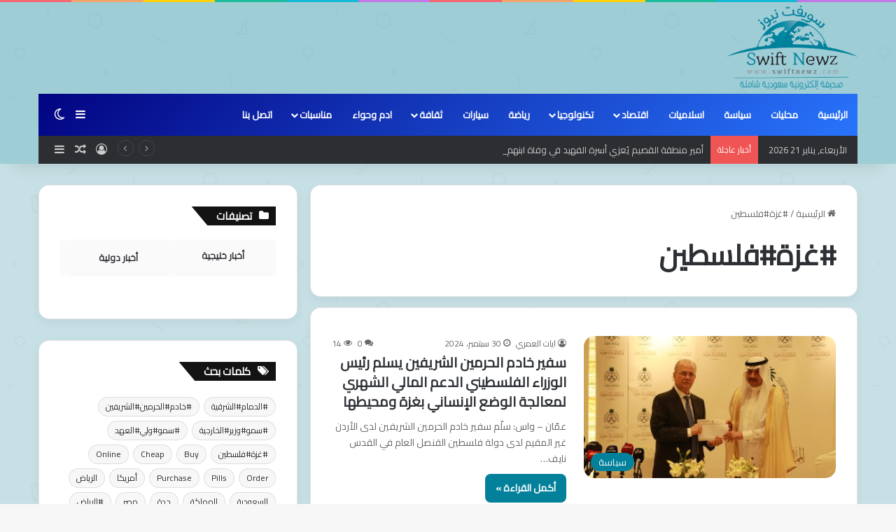

--- FILE ---
content_type: text/html; charset=UTF-8
request_url: https://swiftnewz.com/archives/tag/%D8%BA%D8%B2%D8%A9%D9%81%D9%84%D8%B3%D8%B7%D9%8A%D9%86
body_size: 23778
content:
<!DOCTYPE html>
<html dir="rtl" lang="ar" class="" data-skin="light">
<head>
	<meta charset="UTF-8" />
	<link rel="profile" href="https://gmpg.org/xfn/11" />
	<title>#غزة#فلسطين &#8211; صحيفة سويفت نيوز</title>

<meta http-equiv='x-dns-prefetch-control' content='on'>
<link rel='dns-prefetch' href='//cdnjs.cloudflare.com' />
<link rel='dns-prefetch' href='//ajax.googleapis.com' />
<link rel='dns-prefetch' href='//fonts.googleapis.com' />
<link rel='dns-prefetch' href='//fonts.gstatic.com' />
<link rel='dns-prefetch' href='//s.gravatar.com' />
<link rel='dns-prefetch' href='//www.google-analytics.com' />
<link rel='preload' as='script' href='https://ajax.googleapis.com/ajax/libs/webfont/1/webfont.js'>
<meta name='robots' content='max-image-preview:large' />
<link rel="alternate" type="application/rss+xml" title="صحيفة سويفت نيوز &laquo; الخلاصة" href="https://swiftnewz.com/feed" />
<link rel="alternate" type="application/rss+xml" title="صحيفة سويفت نيوز &laquo; خلاصة التعليقات" href="https://swiftnewz.com/comments/feed" />
		<script type="text/javascript">
			try {
				if( 'undefined' != typeof localStorage ){
					var tieSkin = localStorage.getItem('tie-skin');
				}

				
				var html = document.getElementsByTagName('html')[0].classList,
						htmlSkin = 'light';

				if( html.contains('dark-skin') ){
					htmlSkin = 'dark';
				}

				if( tieSkin != null && tieSkin != htmlSkin ){
					html.add('tie-skin-inverted');
					var tieSkinInverted = true;
				}

				if( tieSkin == 'dark' ){
					html.add('dark-skin');
				}
				else if( tieSkin == 'light' ){
					html.remove( 'dark-skin' );
				}
				
			} catch(e) { console.log( e ) }

		</script>
		<link rel="alternate" type="application/rss+xml" title="صحيفة سويفت نيوز &laquo; #غزة#فلسطين خلاصة الوسوم" href="https://swiftnewz.com/archives/tag/%d8%ba%d8%b2%d8%a9%d9%81%d9%84%d8%b3%d8%b7%d9%8a%d9%86/feed" />

		<style type="text/css">
			:root{				
			--tie-preset-gradient-1: linear-gradient(135deg, rgba(6, 147, 227, 1) 0%, rgb(155, 81, 224) 100%);
			--tie-preset-gradient-2: linear-gradient(135deg, rgb(122, 220, 180) 0%, rgb(0, 208, 130) 100%);
			--tie-preset-gradient-3: linear-gradient(135deg, rgba(252, 185, 0, 1) 0%, rgba(255, 105, 0, 1) 100%);
			--tie-preset-gradient-4: linear-gradient(135deg, rgba(255, 105, 0, 1) 0%, rgb(207, 46, 46) 100%);
			--tie-preset-gradient-5: linear-gradient(135deg, rgb(238, 238, 238) 0%, rgb(169, 184, 195) 100%);
			--tie-preset-gradient-6: linear-gradient(135deg, rgb(74, 234, 220) 0%, rgb(151, 120, 209) 20%, rgb(207, 42, 186) 40%, rgb(238, 44, 130) 60%, rgb(251, 105, 98) 80%, rgb(254, 248, 76) 100%);
			--tie-preset-gradient-7: linear-gradient(135deg, rgb(255, 206, 236) 0%, rgb(152, 150, 240) 100%);
			--tie-preset-gradient-8: linear-gradient(135deg, rgb(254, 205, 165) 0%, rgb(254, 45, 45) 50%, rgb(107, 0, 62) 100%);
			--tie-preset-gradient-9: linear-gradient(135deg, rgb(255, 203, 112) 0%, rgb(199, 81, 192) 50%, rgb(65, 88, 208) 100%);
			--tie-preset-gradient-10: linear-gradient(135deg, rgb(255, 245, 203) 0%, rgb(182, 227, 212) 50%, rgb(51, 167, 181) 100%);
			--tie-preset-gradient-11: linear-gradient(135deg, rgb(202, 248, 128) 0%, rgb(113, 206, 126) 100%);
			--tie-preset-gradient-12: linear-gradient(135deg, rgb(2, 3, 129) 0%, rgb(40, 116, 252) 100%);
			--tie-preset-gradient-13: linear-gradient(135deg, #4D34FA, #ad34fa);
			--tie-preset-gradient-14: linear-gradient(135deg, #0057FF, #31B5FF);
			--tie-preset-gradient-15: linear-gradient(135deg, #FF007A, #FF81BD);
			--tie-preset-gradient-16: linear-gradient(135deg, #14111E, #4B4462);
			--tie-preset-gradient-17: linear-gradient(135deg, #F32758, #FFC581);

			
					--main-nav-background: #1f2024;
					--main-nav-secondry-background: rgba(0,0,0,0.2);
					--main-nav-primary-color: #0088ff;
					--main-nav-contrast-primary-color: #FFFFFF;
					--main-nav-text-color: #FFFFFF;
					--main-nav-secondry-text-color: rgba(225,255,255,0.5);
					--main-nav-main-border-color: rgba(255,255,255,0.07);
					--main-nav-secondry-border-color: rgba(255,255,255,0.04);
				--tie-buttons-radius: 8px;
			}
		</style>
	<meta name="viewport" content="width=device-width, initial-scale=1.0" /><style id='wp-img-auto-sizes-contain-inline-css' type='text/css'>
img:is([sizes=auto i],[sizes^="auto," i]){contain-intrinsic-size:3000px 1500px}
/*# sourceURL=wp-img-auto-sizes-contain-inline-css */
</style>
<style id='wp-emoji-styles-inline-css' type='text/css'>

	img.wp-smiley, img.emoji {
		display: inline !important;
		border: none !important;
		box-shadow: none !important;
		height: 1em !important;
		width: 1em !important;
		margin: 0 0.07em !important;
		vertical-align: -0.1em !important;
		background: none !important;
		padding: 0 !important;
	}
/*# sourceURL=wp-emoji-styles-inline-css */
</style>
<link rel='stylesheet' id='taqyeem-buttons-style-css' href='https://swiftnewz.com/wp-content/plugins/taqyeem-buttons/assets/style.css?ver=6.9' type='text/css' media='all' />
<link rel='stylesheet' id='tie-css-base-css' href='https://swiftnewz.com/wp-content/themes/jannah/assets/css/base.min.css?ver=7.1.2' type='text/css' media='all' />
<link rel='stylesheet' id='tie-css-styles-css' href='https://swiftnewz.com/wp-content/themes/jannah/assets/css/style.min.css?ver=7.1.2' type='text/css' media='all' />
<link rel='stylesheet' id='tie-css-widgets-css' href='https://swiftnewz.com/wp-content/themes/jannah/assets/css/widgets.min.css?ver=7.1.2' type='text/css' media='all' />
<link rel='stylesheet' id='tie-css-helpers-css' href='https://swiftnewz.com/wp-content/themes/jannah/assets/css/helpers.min.css?ver=7.1.2' type='text/css' media='all' />
<link rel='stylesheet' id='tie-fontawesome5-css' href='https://swiftnewz.com/wp-content/themes/jannah/assets/css/fontawesome.css?ver=7.1.2' type='text/css' media='all' />
<link rel='stylesheet' id='tie-css-ilightbox-css' href='https://swiftnewz.com/wp-content/themes/jannah/assets/ilightbox/light-skin/skin.css?ver=7.1.2' type='text/css' media='all' />
<link rel='stylesheet' id='tie-css-shortcodes-css' href='https://swiftnewz.com/wp-content/themes/jannah/assets/css/plugins/shortcodes.min.css?ver=7.1.2' type='text/css' media='all' />
<link rel='stylesheet' id='taqyeem-styles-css' href='https://swiftnewz.com/wp-content/themes/jannah/assets/css/plugins/taqyeem.min.css?ver=7.1.2' type='text/css' media='all' />
<style id='taqyeem-styles-inline-css' type='text/css'>
.wf-active body{font-family: 'Cairo';}.wf-active .logo-text,.wf-active h1,.wf-active h2,.wf-active h3,.wf-active h4,.wf-active h5,.wf-active h6,.wf-active .the-subtitle{font-family: 'Cairo';}.wf-active #main-nav .main-menu > ul > li > a{font-family: 'Cairo';}#tie-wrapper .mag-box.big-post-left-box li:not(:first-child) .post-title,#tie-wrapper .mag-box.big-post-top-box li:not(:first-child) .post-title,#tie-wrapper .mag-box.half-box li:not(:first-child) .post-title,#tie-wrapper .mag-box.big-thumb-left-box li:not(:first-child) .post-title,#tie-wrapper .mag-box.scrolling-box .slide .post-title,#tie-wrapper .mag-box.miscellaneous-box li:not(:first-child) .post-title{font-weight: 500;}#tie-body{background-image: url(https://swiftnewz.com/wp-content/themes/jannah/assets/images/patterns/body-bg25.png);}:root:root{--brand-color: #00809a;--dark-brand-color: #004e68;--bright-color: #FFFFFF;--base-color: #2c2f34;}#reading-position-indicator{box-shadow: 0 0 10px rgba( 0,128,154,0.7);}:root:root{--brand-color: #00809a;--dark-brand-color: #004e68;--bright-color: #FFFFFF;--base-color: #2c2f34;}#reading-position-indicator{box-shadow: 0 0 10px rgba( 0,128,154,0.7);}.tie-weather-widget.widget,.container-wrapper{box-shadow: 0 5px 15px 0 rgba(0,0,0,0.05);}.dark-skin .tie-weather-widget.widget,.dark-skin .container-wrapper{box-shadow: 0 5px 15px 0 rgba(0,0,0,0.2);}.main-slider .slide-bg,.main-slider .slide{background-position: center center;}.main-nav-boxed .main-nav.fixed-nav,#main-nav .main-menu-wrapper{background: var( --tie-preset-gradient-12 );}#main-nav .main-menu-wrapper .icon-basecloud-bg:after{color: inherit !important;}#tie-container #tie-wrapper,.post-layout-8 #content{background-color: rgba(0,128,154,0.2);}#tie-wrapper #theme-header{background-color: rgba(0,128,154,0.2);}.meta-views.meta-item .tie-icon-fire:before{content: "\f06e" !important;}.tie-insta-header {margin-bottom: 15px;}.tie-insta-avatar a {width: 70px;height: 70px;display: block;position: relative;float: left;margin-right: 15px;margin-bottom: 15px;}.tie-insta-avatar a:before {content: "";position: absolute;width: calc(100% + 6px);height: calc(100% + 6px);left: -3px;top: -3px;border-radius: 50%;background: #d6249f;background: radial-gradient(circle at 30% 107%,#fdf497 0%,#fdf497 5%,#fd5949 45%,#d6249f 60%,#285AEB 90%);}.tie-insta-avatar a:after {position: absolute;content: "";width: calc(100% + 3px);height: calc(100% + 3px);left: -2px;top: -2px;border-radius: 50%;background: #fff;}.dark-skin .tie-insta-avatar a:after {background: #27292d;}.tie-insta-avatar img {border-radius: 50%;position: relative;z-index: 2;transition: all 0.25s;}.tie-insta-avatar img:hover {box-shadow: 0px 0px 15px 0 #6b54c6;}.tie-insta-info {font-size: 1.3em;font-weight: bold;margin-bottom: 5px;}body .mag-box .breaking,body .social-icons-widget .social-icons-item .social-link,body .widget_product_tag_cloud a,body .widget_tag_cloud a,body .post-tags a,body .widget_layered_nav_filters a,body .post-bottom-meta-title,body .post-bottom-meta a,body .post-cat,body .show-more-button,body #instagram-link.is-expanded .follow-button,body .cat-counter a + span,body .mag-box-options .slider-arrow-nav a,body .main-menu .cats-horizontal li a,body #instagram-link.is-compact,body .pages-numbers a,body .pages-nav-item,body .bp-pagination-links .page-numbers,body .fullwidth-area .widget_tag_cloud .tagcloud a,body ul.breaking-news-nav li.jnt-prev,body ul.breaking-news-nav li.jnt-next,body #tie-popup-search-mobile table.gsc-search-box{border-radius: 35px;}body .mag-box ul.breaking-news-nav li{border: 0 !important;}body #instagram-link.is-compact{padding-right: 40px;padding-left: 40px;}body .post-bottom-meta-title,body .post-bottom-meta a,body .more-link{padding-right: 15px;padding-left: 15px;}body #masonry-grid .container-wrapper .post-thumb img{border-radius: 0px;}body .video-thumbnail,body .review-item,body .review-summary,body .user-rate-wrap,body textarea,body input,body select{border-radius: 5px;}body .post-content-slideshow,body #tie-read-next,body .prev-next-post-nav .post-thumb,body .post-thumb img,body .container-wrapper,body .tie-popup-container .container-wrapper,body .widget,body .grid-slider-wrapper .grid-item,body .slider-vertical-navigation .slide,body .boxed-slider:not(.grid-slider-wrapper) .slide,body .buddypress-wrap .activity-list .load-more a,body .buddypress-wrap .activity-list .load-newest a,body .woocommerce .products .product .product-img img,body .woocommerce .products .product .product-img,body .woocommerce .woocommerce-tabs,body .woocommerce div.product .related.products,body .woocommerce div.product .up-sells.products,body .woocommerce .cart_totals,.woocommerce .cross-sells,body .big-thumb-left-box-inner,body .miscellaneous-box .posts-items li:first-child,body .single-big-img,body .masonry-with-spaces .container-wrapper .slide,body .news-gallery-items li .post-thumb,body .scroll-2-box .slide,.magazine1.archive:not(.bbpress) .entry-header-outer,.magazine1.search .entry-header-outer,.magazine1.archive:not(.bbpress) .mag-box .container-wrapper,.magazine1.search .mag-box .container-wrapper,body.magazine1 .entry-header-outer + .mag-box,body .digital-rating-static,body .entry q,body .entry blockquote,body #instagram-link.is-expanded,body.single-post .featured-area,body.post-layout-8 #content,body .footer-boxed-widget-area,body .tie-video-main-slider,body .post-thumb-overlay,body .widget_media_image img,body .stream-item-mag img,body .media-page-layout .post-element{border-radius: 15px;}#subcategories-section .container-wrapper{border-radius: 15px !important;margin-top: 15px !important;border-top-width: 1px !important;}@media (max-width: 767px) {.tie-video-main-slider iframe{border-top-right-radius: 15px;border-top-left-radius: 15px;}}.magazine1.archive:not(.bbpress) .mag-box .container-wrapper,.magazine1.search .mag-box .container-wrapper{margin-top: 15px;border-top-width: 1px;}body .section-wrapper:not(.container-full) .wide-slider-wrapper .slider-main-container,body .section-wrapper:not(.container-full) .wide-slider-three-slids-wrapper{border-radius: 15px;overflow: hidden;}body .wide-slider-nav-wrapper,body .share-buttons-bottom,body .first-post-gradient li:first-child .post-thumb:after,body .scroll-2-box .post-thumb:after{border-bottom-left-radius: 15px;border-bottom-right-radius: 15px;}body .main-menu .menu-sub-content,body .comp-sub-menu{border-bottom-left-radius: 10px;border-bottom-right-radius: 10px;}body.single-post .featured-area{overflow: hidden;}body #check-also-box.check-also-left{border-top-right-radius: 15px;border-bottom-right-radius: 15px;}body #check-also-box.check-also-right{border-top-left-radius: 15px;border-bottom-left-radius: 15px;}body .mag-box .breaking-news-nav li:last-child{border-top-right-radius: 35px;border-bottom-right-radius: 35px;}body .mag-box .breaking-title:before{border-top-right-radius: 35px;border-bottom-right-radius: 35px;}body .tabs li:last-child a,body .full-overlay-title li:not(.no-post-thumb) .block-title-overlay{border-top-left-radius: 15px;}body .center-overlay-title li:not(.no-post-thumb) .block-title-overlay,body .tabs li:first-child a{border-top-right-radius: 15px;}
/*# sourceURL=taqyeem-styles-inline-css */
</style>
<script type="text/javascript" src="https://swiftnewz.com/wp-includes/js/jquery/jquery.min.js?ver=3.7.1" id="jquery-core-js"></script>
<script type="text/javascript" src="https://swiftnewz.com/wp-includes/js/jquery/jquery-migrate.min.js?ver=3.4.1" id="jquery-migrate-js"></script>
<link rel="https://api.w.org/" href="https://swiftnewz.com/wp-json/" /><link rel="alternate" title="JSON" type="application/json" href="https://swiftnewz.com/wp-json/wp/v2/tags/7505" /><link rel="EditURI" type="application/rsd+xml" title="RSD" href="https://swiftnewz.com/xmlrpc.php?rsd" />
<link rel="stylesheet" href="https://swiftnewz.com/wp-content/themes/jannah/rtl.css" type="text/css" media="screen" /><meta name="generator" content="WordPress 6.9" />
<script type='text/javascript'>
/* <![CDATA[ */
var taqyeem = {"ajaxurl":"https://swiftnewz.com/wp-admin/admin-ajax.php" , "your_rating":"تقييمك:"};
/* ]]> */
</script>

<meta http-equiv="X-UA-Compatible" content="IE=edge"><style>
	#logo{margin-top:5px;margin-bottom:5px}
</style>
<!-- Google tag (gtag.js) -->
<script async src="https://www.googletagmanager.com/gtag/js?id=G-6PEGCJVYSP"></script>
<script>
  window.dataLayer = window.dataLayer || [];
  function gtag(){dataLayer.push(arguments);}
  gtag('js', new Date());

  gtag('config', 'G-6PEGCJVYSP');
</script>
<style type="text/css">#wpadminbar, #wpadminbar .menupop .ab-sub-wrapper, .ab-sub-secondary, #wpadminbar .quicklinks .menupop ul.ab-sub-secondary,#wpadminbar .quicklinks .menupop ul.ab-sub-secondary .ab-submenu {background:}#wpadminbar a.ab-item, #wpadminbar>#wp-toolbar span.ab-label, #wpadminbar>#wp-toolbar span.noticon, #wpadminbar .ab-icon:before,#wpadminbar .ab-item:before {color:}#wpadminbar .quicklinks .menupop ul li a, #wpadminbar .quicklinks .menupop ul li a strong, #wpadminbar .quicklinks .menupop.hover ul li a,#wpadminbar.nojs .quicklinks .menupop:hover ul li a {color:; font-size:13px !important }#wpadminbar .ab-top-menu>li.hover>.ab-item,#wpadminbar.nojq .quicklinks .ab-top-menu>li>.ab-item:focus,#wpadminbar:not(.mobile) .ab-top-menu>li:hover>.ab-item,#wpadminbar:not(.mobile) .ab-top-menu>li>.ab-item:focus{background:; color:}#wpadminbar:not(.mobile)>#wp-toolbar a:focus span.ab-label,#wpadminbar:not(.mobile)>#wp-toolbar li:hover span.ab-label,#wpadminbar>#wp-toolbar li.hover span.ab-label, #wpadminbar.mobile .quicklinks .hover .ab-icon:before,#wpadminbar.mobile .quicklinks .hover .ab-item:before, #wpadminbar .quicklinks .menupop .ab-sub-secondary>li .ab-item:focus a,#wpadminbar .quicklinks .menupop .ab-sub-secondary>li>a:hover {color:}#wpadminbar .quicklinks .ab-sub-wrapper .menupop.hover>a,#wpadminbar .quicklinks .menupop ul li a:focus,#wpadminbar .quicklinks .menupop ul li a:focus strong,#wpadminbar .quicklinks .menupop ul li a:hover,#wpadminbar .quicklinks .menupop ul li a:hover strong,#wpadminbar .quicklinks .menupop.hover ul li a:focus,#wpadminbar .quicklinks .menupop.hover ul li a:hover,#wpadminbar li #adminbarsearch.adminbar-focused:before,#wpadminbar li .ab-item:focus:before,#wpadminbar li a:focus .ab-icon:before,#wpadminbar li.hover .ab-icon:before,#wpadminbar li.hover .ab-item:before,#wpadminbar li:hover #adminbarsearch:before,#wpadminbar li:hover .ab-icon:before,#wpadminbar li:hover .ab-item:before,#wpadminbar.nojs .quicklinks .menupop:hover ul li a:focus,#wpadminbar.nojs .quicklinks .menupop:hover ul li a:hover, #wpadminbar .quicklinks .ab-sub-wrapper .menupop.hover>a .blavatar,#wpadminbar .quicklinks li a:focus .blavatar,#wpadminbar .quicklinks li a:hover .blavatar{color:}#wpadminbar .menupop .ab-sub-wrapper, #wpadminbar .shortlink-input {background:}#wpadminbar .ab-submenu .ab-item, #wpadminbar .quicklinks .menupop ul.ab-submenu li a,#wpadminbar .quicklinks .menupop ul.ab-submenu li a.ab-item {color:}#wpadminbar .ab-submenu .ab-item:hover, #wpadminbar .quicklinks .menupop ul.ab-submenu li a:hover,#wpadminbar .quicklinks .menupop ul.ab-submenu li a.ab-item:hover {color:}.quicklinks li.wpshapere_site_title a{ outline:none; border:none;}.quicklinks li.wpshapere_site_title {width:180px !important;}.quicklinks li.wpshapere_site_title a{outline:none; border:none;}.quicklinks li.wpshapere_site_title a, .quicklinks li.wpshapere_site_title a:hover, .quicklinks li.wpshapere_site_title a:focus {background:url(https://swiftnewz.com/newsite/wp-content/uploads/2024/03/شعار-سويفت.jpeg) center 1px no-repeat !important; text-indent:-9999px !important; width:auto;background-size:contain!important;}</style><style id='wp-block-heading-inline-css' type='text/css'>
h1:where(.wp-block-heading).has-background,h2:where(.wp-block-heading).has-background,h3:where(.wp-block-heading).has-background,h4:where(.wp-block-heading).has-background,h5:where(.wp-block-heading).has-background,h6:where(.wp-block-heading).has-background{padding:1.25em 2.375em}h1.has-text-align-left[style*=writing-mode]:where([style*=vertical-lr]),h1.has-text-align-right[style*=writing-mode]:where([style*=vertical-rl]),h2.has-text-align-left[style*=writing-mode]:where([style*=vertical-lr]),h2.has-text-align-right[style*=writing-mode]:where([style*=vertical-rl]),h3.has-text-align-left[style*=writing-mode]:where([style*=vertical-lr]),h3.has-text-align-right[style*=writing-mode]:where([style*=vertical-rl]),h4.has-text-align-left[style*=writing-mode]:where([style*=vertical-lr]),h4.has-text-align-right[style*=writing-mode]:where([style*=vertical-rl]),h5.has-text-align-left[style*=writing-mode]:where([style*=vertical-lr]),h5.has-text-align-right[style*=writing-mode]:where([style*=vertical-rl]),h6.has-text-align-left[style*=writing-mode]:where([style*=vertical-lr]),h6.has-text-align-right[style*=writing-mode]:where([style*=vertical-rl]){rotate:180deg}
/*# sourceURL=https://swiftnewz.com/wp-includes/blocks/heading/style.min.css */
</style>
<style id='wp-block-image-inline-css' type='text/css'>
.wp-block-image>a,.wp-block-image>figure>a{display:inline-block}.wp-block-image img{box-sizing:border-box;height:auto;max-width:100%;vertical-align:bottom}@media not (prefers-reduced-motion){.wp-block-image img.hide{visibility:hidden}.wp-block-image img.show{animation:show-content-image .4s}}.wp-block-image[style*=border-radius] img,.wp-block-image[style*=border-radius]>a{border-radius:inherit}.wp-block-image.has-custom-border img{box-sizing:border-box}.wp-block-image.aligncenter{text-align:center}.wp-block-image.alignfull>a,.wp-block-image.alignwide>a{width:100%}.wp-block-image.alignfull img,.wp-block-image.alignwide img{height:auto;width:100%}.wp-block-image .aligncenter,.wp-block-image .alignleft,.wp-block-image .alignright,.wp-block-image.aligncenter,.wp-block-image.alignleft,.wp-block-image.alignright{display:table}.wp-block-image .aligncenter>figcaption,.wp-block-image .alignleft>figcaption,.wp-block-image .alignright>figcaption,.wp-block-image.aligncenter>figcaption,.wp-block-image.alignleft>figcaption,.wp-block-image.alignright>figcaption{caption-side:bottom;display:table-caption}.wp-block-image .alignleft{float:left;margin:.5em 1em .5em 0}.wp-block-image .alignright{float:right;margin:.5em 0 .5em 1em}.wp-block-image .aligncenter{margin-left:auto;margin-right:auto}.wp-block-image :where(figcaption){margin-bottom:1em;margin-top:.5em}.wp-block-image.is-style-circle-mask img{border-radius:9999px}@supports ((-webkit-mask-image:none) or (mask-image:none)) or (-webkit-mask-image:none){.wp-block-image.is-style-circle-mask img{border-radius:0;-webkit-mask-image:url('data:image/svg+xml;utf8,<svg viewBox="0 0 100 100" xmlns="http://www.w3.org/2000/svg"><circle cx="50" cy="50" r="50"/></svg>');mask-image:url('data:image/svg+xml;utf8,<svg viewBox="0 0 100 100" xmlns="http://www.w3.org/2000/svg"><circle cx="50" cy="50" r="50"/></svg>');mask-mode:alpha;-webkit-mask-position:center;mask-position:center;-webkit-mask-repeat:no-repeat;mask-repeat:no-repeat;-webkit-mask-size:contain;mask-size:contain}}:root :where(.wp-block-image.is-style-rounded img,.wp-block-image .is-style-rounded img){border-radius:9999px}.wp-block-image figure{margin:0}.wp-lightbox-container{display:flex;flex-direction:column;position:relative}.wp-lightbox-container img{cursor:zoom-in}.wp-lightbox-container img:hover+button{opacity:1}.wp-lightbox-container button{align-items:center;backdrop-filter:blur(16px) saturate(180%);background-color:#5a5a5a40;border:none;border-radius:4px;cursor:zoom-in;display:flex;height:20px;justify-content:center;left:16px;opacity:0;padding:0;position:absolute;text-align:center;top:16px;width:20px;z-index:100}@media not (prefers-reduced-motion){.wp-lightbox-container button{transition:opacity .2s ease}}.wp-lightbox-container button:focus-visible{outline:3px auto #5a5a5a40;outline:3px auto -webkit-focus-ring-color;outline-offset:3px}.wp-lightbox-container button:hover{cursor:pointer;opacity:1}.wp-lightbox-container button:focus{opacity:1}.wp-lightbox-container button:focus,.wp-lightbox-container button:hover,.wp-lightbox-container button:not(:hover):not(:active):not(.has-background){background-color:#5a5a5a40;border:none}.wp-lightbox-overlay{box-sizing:border-box;cursor:zoom-out;height:100vh;overflow:hidden;position:fixed;right:0;top:0;visibility:hidden;width:100%;z-index:100000}.wp-lightbox-overlay .close-button{align-items:center;cursor:pointer;display:flex;justify-content:center;left:calc(env(safe-area-inset-left) + 16px);min-height:40px;min-width:40px;padding:0;position:absolute;top:calc(env(safe-area-inset-top) + 16px);z-index:5000000}.wp-lightbox-overlay .close-button:focus,.wp-lightbox-overlay .close-button:hover,.wp-lightbox-overlay .close-button:not(:hover):not(:active):not(.has-background){background:none;border:none}.wp-lightbox-overlay .lightbox-image-container{height:var(--wp--lightbox-container-height);overflow:hidden;position:absolute;right:50%;top:50%;transform:translate(50%,-50%);transform-origin:top right;width:var(--wp--lightbox-container-width);z-index:9999999999}.wp-lightbox-overlay .wp-block-image{align-items:center;box-sizing:border-box;display:flex;height:100%;justify-content:center;margin:0;position:relative;transform-origin:100% 0;width:100%;z-index:3000000}.wp-lightbox-overlay .wp-block-image img{height:var(--wp--lightbox-image-height);min-height:var(--wp--lightbox-image-height);min-width:var(--wp--lightbox-image-width);width:var(--wp--lightbox-image-width)}.wp-lightbox-overlay .wp-block-image figcaption{display:none}.wp-lightbox-overlay button{background:none;border:none}.wp-lightbox-overlay .scrim{background-color:#fff;height:100%;opacity:.9;position:absolute;width:100%;z-index:2000000}.wp-lightbox-overlay.active{visibility:visible}@media not (prefers-reduced-motion){.wp-lightbox-overlay.active{animation:turn-on-visibility .25s both}.wp-lightbox-overlay.active img{animation:turn-on-visibility .35s both}.wp-lightbox-overlay.show-closing-animation:not(.active){animation:turn-off-visibility .35s both}.wp-lightbox-overlay.show-closing-animation:not(.active) img{animation:turn-off-visibility .25s both}.wp-lightbox-overlay.zoom.active{animation:none;opacity:1;visibility:visible}.wp-lightbox-overlay.zoom.active .lightbox-image-container{animation:lightbox-zoom-in .4s}.wp-lightbox-overlay.zoom.active .lightbox-image-container img{animation:none}.wp-lightbox-overlay.zoom.active .scrim{animation:turn-on-visibility .4s forwards}.wp-lightbox-overlay.zoom.show-closing-animation:not(.active){animation:none}.wp-lightbox-overlay.zoom.show-closing-animation:not(.active) .lightbox-image-container{animation:lightbox-zoom-out .4s}.wp-lightbox-overlay.zoom.show-closing-animation:not(.active) .lightbox-image-container img{animation:none}.wp-lightbox-overlay.zoom.show-closing-animation:not(.active) .scrim{animation:turn-off-visibility .4s forwards}}@keyframes show-content-image{0%{visibility:hidden}99%{visibility:hidden}to{visibility:visible}}@keyframes turn-on-visibility{0%{opacity:0}to{opacity:1}}@keyframes turn-off-visibility{0%{opacity:1;visibility:visible}99%{opacity:0;visibility:visible}to{opacity:0;visibility:hidden}}@keyframes lightbox-zoom-in{0%{transform:translate(calc(((-100vw + var(--wp--lightbox-scrollbar-width))/2 + var(--wp--lightbox-initial-left-position))*-1),calc(-50vh + var(--wp--lightbox-initial-top-position))) scale(var(--wp--lightbox-scale))}to{transform:translate(50%,-50%) scale(1)}}@keyframes lightbox-zoom-out{0%{transform:translate(50%,-50%) scale(1);visibility:visible}99%{visibility:visible}to{transform:translate(calc(((-100vw + var(--wp--lightbox-scrollbar-width))/2 + var(--wp--lightbox-initial-left-position))*-1),calc(-50vh + var(--wp--lightbox-initial-top-position))) scale(var(--wp--lightbox-scale));visibility:hidden}}
/*# sourceURL=https://swiftnewz.com/wp-includes/blocks/image/style.min.css */
</style>
<style id='wp-block-image-theme-inline-css' type='text/css'>
:root :where(.wp-block-image figcaption){color:#555;font-size:13px;text-align:center}.is-dark-theme :root :where(.wp-block-image figcaption){color:#ffffffa6}.wp-block-image{margin:0 0 1em}
/*# sourceURL=https://swiftnewz.com/wp-includes/blocks/image/theme.min.css */
</style>
<style id='wp-block-latest-comments-inline-css' type='text/css'>
ol.wp-block-latest-comments{box-sizing:border-box;margin-right:0}:where(.wp-block-latest-comments:not([style*=line-height] .wp-block-latest-comments__comment)){line-height:1.1}:where(.wp-block-latest-comments:not([style*=line-height] .wp-block-latest-comments__comment-excerpt p)){line-height:1.8}.has-dates :where(.wp-block-latest-comments:not([style*=line-height])),.has-excerpts :where(.wp-block-latest-comments:not([style*=line-height])){line-height:1.5}.wp-block-latest-comments .wp-block-latest-comments{padding-right:0}.wp-block-latest-comments__comment{list-style:none;margin-bottom:1em}.has-avatars .wp-block-latest-comments__comment{list-style:none;min-height:2.25em}.has-avatars .wp-block-latest-comments__comment .wp-block-latest-comments__comment-excerpt,.has-avatars .wp-block-latest-comments__comment .wp-block-latest-comments__comment-meta{margin-right:3.25em}.wp-block-latest-comments__comment-excerpt p{font-size:.875em;margin:.36em 0 1.4em}.wp-block-latest-comments__comment-date{display:block;font-size:.75em}.wp-block-latest-comments .avatar,.wp-block-latest-comments__comment-avatar{border-radius:1.5em;display:block;float:right;height:2.5em;margin-left:.75em;width:2.5em}.wp-block-latest-comments[class*=-font-size] a,.wp-block-latest-comments[style*=font-size] a{font-size:inherit}
/*# sourceURL=https://swiftnewz.com/wp-includes/blocks/latest-comments/style.min.css */
</style>
<style id='wp-block-latest-posts-inline-css' type='text/css'>
.wp-block-latest-posts{box-sizing:border-box}.wp-block-latest-posts.alignleft{margin-right:2em}.wp-block-latest-posts.alignright{margin-left:2em}.wp-block-latest-posts.wp-block-latest-posts__list{list-style:none}.wp-block-latest-posts.wp-block-latest-posts__list li{clear:both;overflow-wrap:break-word}.wp-block-latest-posts.is-grid{display:flex;flex-wrap:wrap}.wp-block-latest-posts.is-grid li{margin:0 0 1.25em 1.25em;width:100%}@media (min-width:600px){.wp-block-latest-posts.columns-2 li{width:calc(50% - .625em)}.wp-block-latest-posts.columns-2 li:nth-child(2n){margin-left:0}.wp-block-latest-posts.columns-3 li{width:calc(33.33333% - .83333em)}.wp-block-latest-posts.columns-3 li:nth-child(3n){margin-left:0}.wp-block-latest-posts.columns-4 li{width:calc(25% - .9375em)}.wp-block-latest-posts.columns-4 li:nth-child(4n){margin-left:0}.wp-block-latest-posts.columns-5 li{width:calc(20% - 1em)}.wp-block-latest-posts.columns-5 li:nth-child(5n){margin-left:0}.wp-block-latest-posts.columns-6 li{width:calc(16.66667% - 1.04167em)}.wp-block-latest-posts.columns-6 li:nth-child(6n){margin-left:0}}:root :where(.wp-block-latest-posts.is-grid){padding:0}:root :where(.wp-block-latest-posts.wp-block-latest-posts__list){padding-right:0}.wp-block-latest-posts__post-author,.wp-block-latest-posts__post-date{display:block;font-size:.8125em}.wp-block-latest-posts__post-excerpt,.wp-block-latest-posts__post-full-content{margin-bottom:1em;margin-top:.5em}.wp-block-latest-posts__featured-image a{display:inline-block}.wp-block-latest-posts__featured-image img{height:auto;max-width:100%;width:auto}.wp-block-latest-posts__featured-image.alignleft{float:left;margin-right:1em}.wp-block-latest-posts__featured-image.alignright{float:right;margin-left:1em}.wp-block-latest-posts__featured-image.aligncenter{margin-bottom:1em;text-align:center}
/*# sourceURL=https://swiftnewz.com/wp-includes/blocks/latest-posts/style.min.css */
</style>
<style id='wp-block-search-inline-css' type='text/css'>
.wp-block-search__button{margin-right:10px;word-break:normal}.wp-block-search__button.has-icon{line-height:0}.wp-block-search__button svg{height:1.25em;min-height:24px;min-width:24px;width:1.25em;fill:currentColor;vertical-align:text-bottom}:where(.wp-block-search__button){border:1px solid #ccc;padding:6px 10px}.wp-block-search__inside-wrapper{display:flex;flex:auto;flex-wrap:nowrap;max-width:100%}.wp-block-search__label{width:100%}.wp-block-search.wp-block-search__button-only .wp-block-search__button{box-sizing:border-box;display:flex;flex-shrink:0;justify-content:center;margin-right:0;max-width:100%}.wp-block-search.wp-block-search__button-only .wp-block-search__inside-wrapper{min-width:0!important;transition-property:width}.wp-block-search.wp-block-search__button-only .wp-block-search__input{flex-basis:100%;transition-duration:.3s}.wp-block-search.wp-block-search__button-only.wp-block-search__searchfield-hidden,.wp-block-search.wp-block-search__button-only.wp-block-search__searchfield-hidden .wp-block-search__inside-wrapper{overflow:hidden}.wp-block-search.wp-block-search__button-only.wp-block-search__searchfield-hidden .wp-block-search__input{border-left-width:0!important;border-right-width:0!important;flex-basis:0;flex-grow:0;margin:0;min-width:0!important;padding-left:0!important;padding-right:0!important;width:0!important}:where(.wp-block-search__input){appearance:none;border:1px solid #949494;flex-grow:1;font-family:inherit;font-size:inherit;font-style:inherit;font-weight:inherit;letter-spacing:inherit;line-height:inherit;margin-left:0;margin-right:0;min-width:3rem;padding:8px;text-decoration:unset!important;text-transform:inherit}:where(.wp-block-search__button-inside .wp-block-search__inside-wrapper){background-color:#fff;border:1px solid #949494;box-sizing:border-box;padding:4px}:where(.wp-block-search__button-inside .wp-block-search__inside-wrapper) .wp-block-search__input{border:none;border-radius:0;padding:0 4px}:where(.wp-block-search__button-inside .wp-block-search__inside-wrapper) .wp-block-search__input:focus{outline:none}:where(.wp-block-search__button-inside .wp-block-search__inside-wrapper) :where(.wp-block-search__button){padding:4px 8px}.wp-block-search.aligncenter .wp-block-search__inside-wrapper{margin:auto}.wp-block[data-align=right] .wp-block-search.wp-block-search__button-only .wp-block-search__inside-wrapper{float:left}
/*# sourceURL=https://swiftnewz.com/wp-includes/blocks/search/style.min.css */
</style>
<style id='wp-block-search-theme-inline-css' type='text/css'>
.wp-block-search .wp-block-search__label{font-weight:700}.wp-block-search__button{border:1px solid #ccc;padding:.375em .625em}
/*# sourceURL=https://swiftnewz.com/wp-includes/blocks/search/theme.min.css */
</style>
<style id='wp-block-group-inline-css' type='text/css'>
.wp-block-group{box-sizing:border-box}:where(.wp-block-group.wp-block-group-is-layout-constrained){position:relative}
/*# sourceURL=https://swiftnewz.com/wp-includes/blocks/group/style.min.css */
</style>
<style id='wp-block-group-theme-inline-css' type='text/css'>
:where(.wp-block-group.has-background){padding:1.25em 2.375em}
/*# sourceURL=https://swiftnewz.com/wp-includes/blocks/group/theme.min.css */
</style>
<style id='wp-block-paragraph-inline-css' type='text/css'>
.is-small-text{font-size:.875em}.is-regular-text{font-size:1em}.is-large-text{font-size:2.25em}.is-larger-text{font-size:3em}.has-drop-cap:not(:focus):first-letter{float:right;font-size:8.4em;font-style:normal;font-weight:100;line-height:.68;margin:.05em 0 0 .1em;text-transform:uppercase}body.rtl .has-drop-cap:not(:focus):first-letter{float:none;margin-right:.1em}p.has-drop-cap.has-background{overflow:hidden}:root :where(p.has-background){padding:1.25em 2.375em}:where(p.has-text-color:not(.has-link-color)) a{color:inherit}p.has-text-align-left[style*="writing-mode:vertical-lr"],p.has-text-align-right[style*="writing-mode:vertical-rl"]{rotate:180deg}
/*# sourceURL=https://swiftnewz.com/wp-includes/blocks/paragraph/style.min.css */
</style>
<style id='global-styles-inline-css' type='text/css'>
:root{--wp--preset--aspect-ratio--square: 1;--wp--preset--aspect-ratio--4-3: 4/3;--wp--preset--aspect-ratio--3-4: 3/4;--wp--preset--aspect-ratio--3-2: 3/2;--wp--preset--aspect-ratio--2-3: 2/3;--wp--preset--aspect-ratio--16-9: 16/9;--wp--preset--aspect-ratio--9-16: 9/16;--wp--preset--color--black: #000000;--wp--preset--color--cyan-bluish-gray: #abb8c3;--wp--preset--color--white: #ffffff;--wp--preset--color--pale-pink: #f78da7;--wp--preset--color--vivid-red: #cf2e2e;--wp--preset--color--luminous-vivid-orange: #ff6900;--wp--preset--color--luminous-vivid-amber: #fcb900;--wp--preset--color--light-green-cyan: #7bdcb5;--wp--preset--color--vivid-green-cyan: #00d084;--wp--preset--color--pale-cyan-blue: #8ed1fc;--wp--preset--color--vivid-cyan-blue: #0693e3;--wp--preset--color--vivid-purple: #9b51e0;--wp--preset--gradient--vivid-cyan-blue-to-vivid-purple: linear-gradient(135deg,rgb(6,147,227) 0%,rgb(155,81,224) 100%);--wp--preset--gradient--light-green-cyan-to-vivid-green-cyan: linear-gradient(135deg,rgb(122,220,180) 0%,rgb(0,208,130) 100%);--wp--preset--gradient--luminous-vivid-amber-to-luminous-vivid-orange: linear-gradient(135deg,rgb(252,185,0) 0%,rgb(255,105,0) 100%);--wp--preset--gradient--luminous-vivid-orange-to-vivid-red: linear-gradient(135deg,rgb(255,105,0) 0%,rgb(207,46,46) 100%);--wp--preset--gradient--very-light-gray-to-cyan-bluish-gray: linear-gradient(135deg,rgb(238,238,238) 0%,rgb(169,184,195) 100%);--wp--preset--gradient--cool-to-warm-spectrum: linear-gradient(135deg,rgb(74,234,220) 0%,rgb(151,120,209) 20%,rgb(207,42,186) 40%,rgb(238,44,130) 60%,rgb(251,105,98) 80%,rgb(254,248,76) 100%);--wp--preset--gradient--blush-light-purple: linear-gradient(135deg,rgb(255,206,236) 0%,rgb(152,150,240) 100%);--wp--preset--gradient--blush-bordeaux: linear-gradient(135deg,rgb(254,205,165) 0%,rgb(254,45,45) 50%,rgb(107,0,62) 100%);--wp--preset--gradient--luminous-dusk: linear-gradient(135deg,rgb(255,203,112) 0%,rgb(199,81,192) 50%,rgb(65,88,208) 100%);--wp--preset--gradient--pale-ocean: linear-gradient(135deg,rgb(255,245,203) 0%,rgb(182,227,212) 50%,rgb(51,167,181) 100%);--wp--preset--gradient--electric-grass: linear-gradient(135deg,rgb(202,248,128) 0%,rgb(113,206,126) 100%);--wp--preset--gradient--midnight: linear-gradient(135deg,rgb(2,3,129) 0%,rgb(40,116,252) 100%);--wp--preset--font-size--small: 13px;--wp--preset--font-size--medium: 20px;--wp--preset--font-size--large: 36px;--wp--preset--font-size--x-large: 42px;--wp--preset--spacing--20: 0.44rem;--wp--preset--spacing--30: 0.67rem;--wp--preset--spacing--40: 1rem;--wp--preset--spacing--50: 1.5rem;--wp--preset--spacing--60: 2.25rem;--wp--preset--spacing--70: 3.38rem;--wp--preset--spacing--80: 5.06rem;--wp--preset--shadow--natural: 6px 6px 9px rgba(0, 0, 0, 0.2);--wp--preset--shadow--deep: 12px 12px 50px rgba(0, 0, 0, 0.4);--wp--preset--shadow--sharp: 6px 6px 0px rgba(0, 0, 0, 0.2);--wp--preset--shadow--outlined: 6px 6px 0px -3px rgb(255, 255, 255), 6px 6px rgb(0, 0, 0);--wp--preset--shadow--crisp: 6px 6px 0px rgb(0, 0, 0);}:where(.is-layout-flex){gap: 0.5em;}:where(.is-layout-grid){gap: 0.5em;}body .is-layout-flex{display: flex;}.is-layout-flex{flex-wrap: wrap;align-items: center;}.is-layout-flex > :is(*, div){margin: 0;}body .is-layout-grid{display: grid;}.is-layout-grid > :is(*, div){margin: 0;}:where(.wp-block-columns.is-layout-flex){gap: 2em;}:where(.wp-block-columns.is-layout-grid){gap: 2em;}:where(.wp-block-post-template.is-layout-flex){gap: 1.25em;}:where(.wp-block-post-template.is-layout-grid){gap: 1.25em;}.has-black-color{color: var(--wp--preset--color--black) !important;}.has-cyan-bluish-gray-color{color: var(--wp--preset--color--cyan-bluish-gray) !important;}.has-white-color{color: var(--wp--preset--color--white) !important;}.has-pale-pink-color{color: var(--wp--preset--color--pale-pink) !important;}.has-vivid-red-color{color: var(--wp--preset--color--vivid-red) !important;}.has-luminous-vivid-orange-color{color: var(--wp--preset--color--luminous-vivid-orange) !important;}.has-luminous-vivid-amber-color{color: var(--wp--preset--color--luminous-vivid-amber) !important;}.has-light-green-cyan-color{color: var(--wp--preset--color--light-green-cyan) !important;}.has-vivid-green-cyan-color{color: var(--wp--preset--color--vivid-green-cyan) !important;}.has-pale-cyan-blue-color{color: var(--wp--preset--color--pale-cyan-blue) !important;}.has-vivid-cyan-blue-color{color: var(--wp--preset--color--vivid-cyan-blue) !important;}.has-vivid-purple-color{color: var(--wp--preset--color--vivid-purple) !important;}.has-black-background-color{background-color: var(--wp--preset--color--black) !important;}.has-cyan-bluish-gray-background-color{background-color: var(--wp--preset--color--cyan-bluish-gray) !important;}.has-white-background-color{background-color: var(--wp--preset--color--white) !important;}.has-pale-pink-background-color{background-color: var(--wp--preset--color--pale-pink) !important;}.has-vivid-red-background-color{background-color: var(--wp--preset--color--vivid-red) !important;}.has-luminous-vivid-orange-background-color{background-color: var(--wp--preset--color--luminous-vivid-orange) !important;}.has-luminous-vivid-amber-background-color{background-color: var(--wp--preset--color--luminous-vivid-amber) !important;}.has-light-green-cyan-background-color{background-color: var(--wp--preset--color--light-green-cyan) !important;}.has-vivid-green-cyan-background-color{background-color: var(--wp--preset--color--vivid-green-cyan) !important;}.has-pale-cyan-blue-background-color{background-color: var(--wp--preset--color--pale-cyan-blue) !important;}.has-vivid-cyan-blue-background-color{background-color: var(--wp--preset--color--vivid-cyan-blue) !important;}.has-vivid-purple-background-color{background-color: var(--wp--preset--color--vivid-purple) !important;}.has-black-border-color{border-color: var(--wp--preset--color--black) !important;}.has-cyan-bluish-gray-border-color{border-color: var(--wp--preset--color--cyan-bluish-gray) !important;}.has-white-border-color{border-color: var(--wp--preset--color--white) !important;}.has-pale-pink-border-color{border-color: var(--wp--preset--color--pale-pink) !important;}.has-vivid-red-border-color{border-color: var(--wp--preset--color--vivid-red) !important;}.has-luminous-vivid-orange-border-color{border-color: var(--wp--preset--color--luminous-vivid-orange) !important;}.has-luminous-vivid-amber-border-color{border-color: var(--wp--preset--color--luminous-vivid-amber) !important;}.has-light-green-cyan-border-color{border-color: var(--wp--preset--color--light-green-cyan) !important;}.has-vivid-green-cyan-border-color{border-color: var(--wp--preset--color--vivid-green-cyan) !important;}.has-pale-cyan-blue-border-color{border-color: var(--wp--preset--color--pale-cyan-blue) !important;}.has-vivid-cyan-blue-border-color{border-color: var(--wp--preset--color--vivid-cyan-blue) !important;}.has-vivid-purple-border-color{border-color: var(--wp--preset--color--vivid-purple) !important;}.has-vivid-cyan-blue-to-vivid-purple-gradient-background{background: var(--wp--preset--gradient--vivid-cyan-blue-to-vivid-purple) !important;}.has-light-green-cyan-to-vivid-green-cyan-gradient-background{background: var(--wp--preset--gradient--light-green-cyan-to-vivid-green-cyan) !important;}.has-luminous-vivid-amber-to-luminous-vivid-orange-gradient-background{background: var(--wp--preset--gradient--luminous-vivid-amber-to-luminous-vivid-orange) !important;}.has-luminous-vivid-orange-to-vivid-red-gradient-background{background: var(--wp--preset--gradient--luminous-vivid-orange-to-vivid-red) !important;}.has-very-light-gray-to-cyan-bluish-gray-gradient-background{background: var(--wp--preset--gradient--very-light-gray-to-cyan-bluish-gray) !important;}.has-cool-to-warm-spectrum-gradient-background{background: var(--wp--preset--gradient--cool-to-warm-spectrum) !important;}.has-blush-light-purple-gradient-background{background: var(--wp--preset--gradient--blush-light-purple) !important;}.has-blush-bordeaux-gradient-background{background: var(--wp--preset--gradient--blush-bordeaux) !important;}.has-luminous-dusk-gradient-background{background: var(--wp--preset--gradient--luminous-dusk) !important;}.has-pale-ocean-gradient-background{background: var(--wp--preset--gradient--pale-ocean) !important;}.has-electric-grass-gradient-background{background: var(--wp--preset--gradient--electric-grass) !important;}.has-midnight-gradient-background{background: var(--wp--preset--gradient--midnight) !important;}.has-small-font-size{font-size: var(--wp--preset--font-size--small) !important;}.has-medium-font-size{font-size: var(--wp--preset--font-size--medium) !important;}.has-large-font-size{font-size: var(--wp--preset--font-size--large) !important;}.has-x-large-font-size{font-size: var(--wp--preset--font-size--x-large) !important;}
/*# sourceURL=global-styles-inline-css */
</style>
</head>

<body id="tie-body" class="rtl archive tag tag-7505 wp-theme-jannah tie-no-js wrapper-has-shadow block-head-4 block-head-6 magazine3 magazine1 is-thumb-overlay-disabled is-desktop is-header-layout-3 sidebar-left has-sidebar">



<div class="background-overlay">

	<div id="tie-container" class="site tie-container">

		
		<div id="tie-wrapper">

			<div class="rainbow-line"></div>
<header id="theme-header" class="theme-header header-layout-3 main-nav-dark main-nav-default-dark main-nav-below main-nav-boxed no-stream-item top-nav-active top-nav-dark top-nav-default-dark top-nav-boxed top-nav-below top-nav-below-main-nav has-shadow has-normal-width-logo mobile-header-default">
	
<div class="container header-container">
	<div class="tie-row logo-row">

		
		<div class="logo-wrapper">
			<div class="tie-col-md-4 logo-container clearfix">
				<div id="mobile-header-components-area_1" class="mobile-header-components"><ul class="components"><li class="mobile-component_menu custom-menu-link"><a href="#" id="mobile-menu-icon" class=""><span class="tie-mobile-menu-icon nav-icon is-layout-1"></span><span class="screen-reader-text">القائمة</span></a></li></ul></div>
		<div id="logo" class="image-logo" >

			
			<a title="صحيفة سويفت نيوز" href="https://swiftnewz.com/">
				
				<picture class="tie-logo-default tie-logo-picture">
					
					<source class="tie-logo-source-default tie-logo-source" srcset="https://swiftnewz.com/newsite/wp-content/uploads/2024/03/Swiftnewzlogo.png">
					<img class="tie-logo-img-default tie-logo-img" src="https://swiftnewz.com/newsite/wp-content/uploads/2024/03/Swiftnewzlogo.png" alt="صحيفة سويفت نيوز" width="160" height="120" style="max-height:120px; width: auto;" />
				</picture>
						</a>

			
		</div><!-- #logo /-->

		<div id="mobile-header-components-area_2" class="mobile-header-components"><ul class="components"><li class="mobile-component_search custom-menu-link">
				<a href="#" class="tie-search-trigger-mobile">
					<span class="tie-icon-search tie-search-icon" aria-hidden="true"></span>
					<span class="screen-reader-text">بحث عن</span>
				</a>
			</li></ul></div>			</div><!-- .tie-col /-->
		</div><!-- .logo-wrapper /-->

		
	</div><!-- .tie-row /-->
</div><!-- .container /-->

<div class="main-nav-wrapper">
	<nav id="main-nav"  class="main-nav header-nav menu-style-default menu-style-solid-bg"  aria-label="القائمة الرئيسية">
		<div class="container">

			<div class="main-menu-wrapper">

				
				<div id="menu-components-wrap">

					
					<div class="main-menu main-menu-wrap">
						<div id="main-nav-menu" class="main-menu header-menu"><ul id="menu-main" class="menu"><li id="menu-item-437661" class="menu-item menu-item-type-post_type menu-item-object-page menu-item-home menu-item-437661"><a href="https://swiftnewz.com/">الرئيسية</a></li>
<li id="menu-item-6677" class="menu-have-icon menu-icon-type-fontawesome menu-item menu-item-type-taxonomy menu-item-object-category menu-item-6677"><a href="https://swiftnewz.com/archives/category/mahlyat">محليات</a></li>
<li id="menu-item-23982" class="menu-have-icon menu-icon-type-fontawesome menu-item menu-item-type-taxonomy menu-item-object-category menu-item-23982"><a href="https://swiftnewz.com/archives/category/syasa">سياسة</a></li>
<li id="menu-item-6675" class="menu-have-icon menu-icon-type-fontawesome menu-item menu-item-type-taxonomy menu-item-object-category menu-item-6675"><a href="https://swiftnewz.com/archives/category/%d8%a7%d8%b3%d9%84%d8%a7%d9%85%d9%8a%d8%a7%d8%aa">اسلاميات</a></li>
<li id="menu-item-555" class="menu-have-icon menu-icon-type-fontawesome menu-item menu-item-type-taxonomy menu-item-object-category menu-item-has-children menu-item-555"><a href="https://swiftnewz.com/archives/category/%d8%a7%d9%82%d8%aa%d8%b5%d8%a7%d8%af">اقتصاد</a>
<ul class="sub-menu menu-sub-content">
	<li id="menu-item-6676" class="menu-item menu-item-type-taxonomy menu-item-object-category menu-item-6676"><a href="https://swiftnewz.com/archives/category/%d8%a7%d9%82%d8%aa%d8%b5%d8%a7%d8%af/%d8%a8%d9%86%d9%88%d9%83">بنوك</a></li>
	<li id="menu-item-611" class="menu-item menu-item-type-taxonomy menu-item-object-category menu-item-611"><a href="https://swiftnewz.com/archives/category/%d8%a7%d9%82%d8%aa%d8%b5%d8%a7%d8%af/%d8%b9%d9%82%d8%a7%d8%b1%d8%a7%d8%aa">عقارات</a></li>
	<li id="menu-item-560" class="menu-item menu-item-type-taxonomy menu-item-object-category menu-item-560"><a href="https://swiftnewz.com/archives/category/%d8%b3%d9%8a%d8%a7%d8%ad%d8%a9-%d9%88%d8%b7%d9%8a%d8%b1%d8%a7%d9%86">سياحة وطيران</a></li>
</ul>
</li>
<li id="menu-item-202" class="menu-have-icon menu-icon-type-fontawesome menu-item menu-item-type-taxonomy menu-item-object-category menu-item-has-children menu-item-202"><a href="https://swiftnewz.com/archives/category/%d8%aa%d9%83%d9%86%d9%88%d9%84%d9%88%d8%ac%d9%8a%d8%a7">تكنولوجيا</a>
<ul class="sub-menu menu-sub-content">
	<li id="menu-item-208" class="menu-have-icon menu-icon-type-fontawesome menu-item menu-item-type-taxonomy menu-item-object-category menu-item-208"><a href="https://swiftnewz.com/archives/category/%d8%aa%d9%83%d9%86%d9%88%d9%84%d9%88%d8%ac%d9%8a%d8%a7/%d9%85%d9%88%d8%a8%d8%a7%d9%8a%d9%84%d8%a7%d8%aa">موبايلات</a></li>
	<li id="menu-item-556" class="menu-item menu-item-type-taxonomy menu-item-object-category menu-item-556"><a href="https://swiftnewz.com/archives/category/%d9%86%d9%8a%d9%88%d9%85%d9%8a%d8%af%d9%8a%d8%a7">نيوميديا</a></li>
</ul>
</li>
<li id="menu-item-199" class="menu-have-icon menu-icon-type-fontawesome menu-item menu-item-type-taxonomy menu-item-object-category menu-item-199"><a href="https://swiftnewz.com/archives/category/%d8%b1%d9%8a%d8%a7%d8%b6%d8%a9">رياضة</a></li>
<li id="menu-item-201" class="menu-have-icon menu-icon-type-fontawesome menu-item menu-item-type-taxonomy menu-item-object-category menu-item-201"><a href="https://swiftnewz.com/archives/category/%d8%b3%d9%8a%d8%a7%d8%b1%d8%a7%d8%aa">سيارات</a></li>
<li id="menu-item-205" class="menu-have-icon menu-icon-type-fontawesome menu-item menu-item-type-taxonomy menu-item-object-category menu-item-has-children menu-item-205"><a href="https://swiftnewz.com/archives/category/%d8%ab%d9%82%d8%a7%d9%81%d8%a9">ثقافة</a>
<ul class="sub-menu menu-sub-content">
	<li id="menu-item-23983" class="menu-have-icon menu-icon-type-fontawesome menu-item menu-item-type-taxonomy menu-item-object-category menu-item-23983"><a href="https://swiftnewz.com/archives/category/%d9%85%d9%82%d8%a7%d9%84%d8%a7%d8%aa">مقالات</a></li>
	<li id="menu-item-204" class="menu-item menu-item-type-taxonomy menu-item-object-category menu-item-204"><a href="https://swiftnewz.com/archives/category/%d8%ab%d9%82%d8%a7%d9%81%d8%a9/%d9%81%d9%86">فن</a></li>
</ul>
</li>
<li id="menu-item-558" class="menu-have-icon menu-icon-type-fontawesome menu-item menu-item-type-taxonomy menu-item-object-category menu-item-558"><a href="https://swiftnewz.com/archives/category/%d8%a7%d8%af%d9%85-%d9%88%d8%ad%d9%88%d8%a7%d8%a1">ادم وحواء</a></li>
<li id="menu-item-557" class="menu-have-icon menu-icon-type-fontawesome menu-item menu-item-type-taxonomy menu-item-object-category menu-item-has-children menu-item-557"><a href="https://swiftnewz.com/archives/category/%d8%a5%d8%ac%d8%aa%d9%85%d8%a7%d8%b9%d9%8a%d9%87/%d9%85%d9%86%d8%a7%d8%b3%d8%a8%d8%a7%d8%aa">مناسبات</a>
<ul class="sub-menu menu-sub-content">
	<li id="menu-item-203" class="menu-item menu-item-type-taxonomy menu-item-object-category menu-item-203"><a href="https://swiftnewz.com/archives/category/%d8%a7%d8%af%d9%85-%d9%88%d8%ad%d9%88%d8%a7%d8%a1/%d9%85%d9%88%d8%b6%d8%a9">موضة</a></li>
</ul>
</li>
<li id="menu-item-39894" class="menu-have-icon menu-icon-type-fontawesome menu-item menu-item-type-post_type menu-item-object-page menu-item-39894"><a href="https://swiftnewz.com/%d8%a7%d8%aa%d8%b5%d9%84-%d8%a8%d9%86%d8%a7">اتصل بنا</a></li>
</ul></div>					</div><!-- .main-menu /-->

					<ul class="components">  	<li class="side-aside-nav-icon menu-item custom-menu-link">
		<a href="#">
			<span class="tie-icon-navicon" aria-hidden="true"></span>
			<span class="screen-reader-text">إضافة عمود جانبي</span>
		</a>
	</li>
		<li class="skin-icon menu-item custom-menu-link">
		<a href="#" class="change-skin" title="الوضع المظلم">
			<span class="tie-icon-moon change-skin-icon" aria-hidden="true"></span>
			<span class="screen-reader-text">الوضع المظلم</span>
		</a>
	</li>
	</ul><!-- Components -->
				</div><!-- #menu-components-wrap /-->
			</div><!-- .main-menu-wrapper /-->
		</div><!-- .container /-->

			</nav><!-- #main-nav /-->
</div><!-- .main-nav-wrapper /-->


<nav id="top-nav"  class="has-date-breaking-components top-nav header-nav has-breaking-news" aria-label="الشريط العلوي">
	<div class="container">
		<div class="topbar-wrapper">

			
					<div class="topbar-today-date">
						الأربعاء, يناير 21 2026					</div>
					
			<div class="tie-alignleft">
				
<div class="breaking controls-is-active">

	<span class="breaking-title">
		<span class="tie-icon-bolt breaking-icon" aria-hidden="true"></span>
		<span class="breaking-title-text">أخبار عاجلة</span>
	</span>

	<ul id="breaking-news-in-header" class="breaking-news" data-type="reveal" data-arrows="true">

		
							<li class="news-item">
								<a href="https://swiftnewz.com/archives/654983">السواحه يجتمع بقادة شركات تقنية عالمية لتسريع الابتكار في الاتصالات والذكاء الاصطناعي</a>
							</li>

							
							<li class="news-item">
								<a href="https://swiftnewz.com/archives/654980">&#8220;هيئة العناية بالحرمين&#8221;: أكثر من 78 مليون قاصد للحرمين الشريفين خلال شهر رجب 1447هـ</a>
							</li>

							
							<li class="news-item">
								<a href="https://swiftnewz.com/archives/654977">أمير منطقة القصيم يُعزي أسرة الفهيد في وفاة ابنهم</a>
							</li>

							
							<li class="news-item">
								<a href="https://swiftnewz.com/archives/654974">المملكة تبرم اتفاقية مع المنتدى الاقتصادي العالمي لتسريع التحوُّل الصناعي</a>
							</li>

							
							<li class="news-item">
								<a href="https://swiftnewz.com/archives/654971">توقيع اتفاقية ثلاثية لتوفير المشتقات النفطية وتشغيل أكثر من 70 محطة لتوليد الكهرباء في اليمن</a>
							</li>

							
							<li class="news-item">
								<a href="https://swiftnewz.com/archives/654968">طيران الرياض تطلق &#8220;الرياض للشحن&#8221; والدخول في سوق الشحن الجوي العالمي</a>
							</li>

							
							<li class="news-item">
								<a href="https://swiftnewz.com/archives/654965">&#8220;الشؤون الإسلامية&#8221; تشارك في معرض القاهرة الدولي للكتاب 2026م</a>
							</li>

							
							<li class="news-item">
								<a href="https://swiftnewz.com/archives/654962">&#8220;فهري&#8221; يتوج بكأس فارس التعليم في الحفل الثاني عشر لميدان الملك سعود للفروسية</a>
							</li>

							
							<li class="news-item">
								<a href="https://swiftnewz.com/archives/654959">المملكة تستضيف القمة العالمية الأولى للشُّعب المرجانية نهاية العام الجاري ترسيخًا لريادتها الدولية في حماية النظم البيئية البحرية</a>
							</li>

							
							<li class="news-item">
								<a href="https://swiftnewz.com/archives/654956">وزير الدولة للشؤون الخارجية يلتقي رئيس لجنة الصداقة البرلمانية الإيطالية السعودية</a>
							</li>

							
	</ul>
</div><!-- #breaking /-->
			</div><!-- .tie-alignleft /-->

			<div class="tie-alignright">
				<ul class="components">
	
		<li class=" popup-login-icon menu-item custom-menu-link">
			<a href="#" class="lgoin-btn tie-popup-trigger">
				<span class="tie-icon-author" aria-hidden="true"></span>
				<span class="screen-reader-text">تسجيل الدخول</span>			</a>
		</li>

				<li class="random-post-icon menu-item custom-menu-link">
		<a href="/archives/tag/%D8%BA%D8%B2%D8%A9%D9%81%D9%84%D8%B3%D8%B7%D9%8A%D9%86?random-post=1" class="random-post" title="مقال عشوائي" rel="nofollow">
			<span class="tie-icon-random" aria-hidden="true"></span>
			<span class="screen-reader-text">مقال عشوائي</span>
		</a>
	</li>
		<li class="side-aside-nav-icon menu-item custom-menu-link">
		<a href="#">
			<span class="tie-icon-navicon" aria-hidden="true"></span>
			<span class="screen-reader-text">إضافة عمود جانبي</span>
		</a>
	</li>
	</ul><!-- Components -->			</div><!-- .tie-alignright /-->

		</div><!-- .topbar-wrapper /-->
	</div><!-- .container /-->
</nav><!-- #top-nav /-->
</header>

		<script type="text/javascript">
			try{if("undefined"!=typeof localStorage){var header,mnIsDark=!1,tnIsDark=!1;(header=document.getElementById("theme-header"))&&((header=header.classList).contains("main-nav-default-dark")&&(mnIsDark=!0),header.contains("top-nav-default-dark")&&(tnIsDark=!0),"dark"==tieSkin?(header.add("main-nav-dark","top-nav-dark"),header.remove("main-nav-light","top-nav-light")):"light"==tieSkin&&(mnIsDark||(header.remove("main-nav-dark"),header.add("main-nav-light")),tnIsDark||(header.remove("top-nav-dark"),header.add("top-nav-light"))))}}catch(a){console.log(a)}
		</script>
		<div id="content" class="site-content container"><div id="main-content-row" class="tie-row main-content-row">
	<div class="main-content tie-col-md-8 tie-col-xs-12" role="main">

		

			<header id="tag-title-section" class="entry-header-outer container-wrapper archive-title-wrapper">
				<nav id="breadcrumb"><a href="https://swiftnewz.com/"><span class="tie-icon-home" aria-hidden="true"></span> الرئيسية</a><em class="delimiter">/</em><span class="current">#غزة#فلسطين</span></nav><script type="application/ld+json">{"@context":"http:\/\/schema.org","@type":"BreadcrumbList","@id":"#Breadcrumb","itemListElement":[{"@type":"ListItem","position":1,"item":{"name":"\u0627\u0644\u0631\u0626\u064a\u0633\u064a\u0629","@id":"https:\/\/swiftnewz.com\/"}}]}</script><h1 class="page-title">#غزة#فلسطين</h1>			</header><!-- .entry-header-outer /-->

			
		<div class="mag-box wide-post-box">
			<div class="container-wrapper">
				<div class="mag-box-container clearfix">
					<ul id="posts-container" data-layout="default" data-settings="{'uncropped_image':'jannah-image-post','category_meta':true,'post_meta':true,'excerpt':'true','excerpt_length':'20','read_more':'true','read_more_text':false,'media_overlay':true,'title_length':0,'is_full':false,'is_category':false}" class="posts-items">
<li class="post-item  post-485885 post type-post status-publish format-standard has-post-thumbnail category-syasa tag-4737 tag-4656 tag-7505 tie-standard">

	
			<a aria-label="سفير خادم الحرمين الشريفين يسلم رئيس الوزراء الفلسطيني الدعم المالي الشهري لمعالجة الوضع الإنساني بغزة ومحيطها" href="https://swiftnewz.com/archives/485885" class="post-thumb"><span class="post-cat-wrap"><span class="post-cat tie-cat-23">سياسة</span></span><img width="390" height="220" src="https://swiftnewz.com/wp-content/uploads/2024/09/GYq_BOnW4AAYZwA-390x220.jpeg" class="attachment-jannah-image-large size-jannah-image-large wp-post-image" alt="" decoding="async" fetchpriority="high" /></a>
	<div class="post-details">

		<div class="post-meta clearfix"><span class="author-meta single-author no-avatars"><span class="meta-item meta-author-wrapper meta-author-4"><span class="meta-author"><a href="https://swiftnewz.com/archives/author/aiat" class="author-name tie-icon" title="ايات العمري">ايات العمري</a></span></span></span><span class="date meta-item tie-icon">30 سبتمبر، 2024</span><div class="tie-alignright"><span class="meta-comment tie-icon meta-item fa-before">0</span><span class="meta-views meta-item "><span class="tie-icon-fire" aria-hidden="true"></span> 14 </span></div></div><!-- .post-meta -->
		<h2 class="post-title"><a href="https://swiftnewz.com/archives/485885">سفير خادم الحرمين الشريفين يسلم رئيس الوزراء الفلسطيني الدعم المالي الشهري لمعالجة الوضع الإنساني بغزة ومحيطها</a></h2>

						<p class="post-excerpt">عمّان &#8211; واس: سلّم سفير خادم الحرمين الشريفين لدى الأردن غير المقيم لدى دولة فلسطين القنصل العام في القدس نايف&hellip;</p>
				<a class="more-link button" href="https://swiftnewz.com/archives/485885">أكمل القراءة &raquo;</a>	</div>
</li>

<li class="post-item  post-485832 post type-post status-publish format-standard has-post-thumbnail category-syasa tag-4737 tag-4656 tag-7505 tag-2392 tie-standard">

	
			<a aria-label="المملكة تعلن تقديم دعم مالي شهري للأشقاء في فلسطين للمساهمة في معالجة الوضع الإنساني في قطاع غزة ومحيطها" href="https://swiftnewz.com/archives/485832" class="post-thumb"><span class="post-cat-wrap"><span class="post-cat tie-cat-23">سياسة</span></span><img width="390" height="186" src="https://swiftnewz.com/wp-content/uploads/2022/05/خادم-الحرمين-وولي-العهد.jpg" class="attachment-jannah-image-large size-jannah-image-large wp-post-image" alt="" decoding="async" srcset="https://swiftnewz.com/wp-content/uploads/2022/05/خادم-الحرمين-وولي-العهد.jpg 763w, https://swiftnewz.com/wp-content/uploads/2022/05/خادم-الحرمين-وولي-العهد-300x143.jpg 300w" sizes="(max-width: 390px) 100vw, 390px" /></a>
	<div class="post-details">

		<div class="post-meta clearfix"><span class="author-meta single-author no-avatars"><span class="meta-item meta-author-wrapper meta-author-4"><span class="meta-author"><a href="https://swiftnewz.com/archives/author/aiat" class="author-name tie-icon" title="ايات العمري">ايات العمري</a></span></span></span><span class="date meta-item tie-icon">29 سبتمبر، 2024</span><div class="tie-alignright"><span class="meta-comment tie-icon meta-item fa-before">0</span><span class="meta-views meta-item "><span class="tie-icon-fire" aria-hidden="true"></span> 0 </span></div></div><!-- .post-meta -->
		<h2 class="post-title"><a href="https://swiftnewz.com/archives/485832">المملكة تعلن تقديم دعم مالي شهري للأشقاء في فلسطين للمساهمة في معالجة الوضع الإنساني في قطاع غزة ومحيطها</a></h2>

						<p class="post-excerpt">الرياض &#8211; واس: استمراراً للعناية الكريمة من خادم الحرمين الشريفين الملك سلمان بن عبدالعزيز آل سعود، وصاحب السمو الملكي الأمير&hellip;</p>
				<a class="more-link button" href="https://swiftnewz.com/archives/485832">أكمل القراءة &raquo;</a>	</div>
</li>

<li class="post-item  post-480244 post type-post status-publish format-standard has-post-thumbnail category-2346 tag-7505 tag-76 tag-2392 tie-standard">

	
			<a aria-label="مركز الملك سلمان للإغاثة يواصل عمليات الإنزال الجوي للمساعدات الغذائية النوعية على قطاع غزة بالتعاون مع الأردن" href="https://swiftnewz.com/archives/480244" class="post-thumb"><span class="post-cat-wrap"><span class="post-cat tie-cat-2346">عام</span></span><img width="390" height="220" src="https://swiftnewz.com/wp-content/uploads/2024/09/sXadoEbV6iOglfYwIpylZ9mf1bN2PwPLehv7PiLj-390x220.jpeg" class="attachment-jannah-image-large size-jannah-image-large wp-post-image" alt="" decoding="async" /></a>
	<div class="post-details">

		<div class="post-meta clearfix"><span class="author-meta single-author no-avatars"><span class="meta-item meta-author-wrapper meta-author-4"><span class="meta-author"><a href="https://swiftnewz.com/archives/author/aiat" class="author-name tie-icon" title="ايات العمري">ايات العمري</a></span></span></span><span class="date meta-item tie-icon">3 سبتمبر، 2024</span><div class="tie-alignright"><span class="meta-comment tie-icon meta-item fa-before">0</span><span class="meta-views meta-item "><span class="tie-icon-fire" aria-hidden="true"></span> 45 </span></div></div><!-- .post-meta -->
		<h2 class="post-title"><a href="https://swiftnewz.com/archives/480244">مركز الملك سلمان للإغاثة يواصل عمليات الإنزال الجوي للمساعدات الغذائية النوعية على قطاع غزة بالتعاون مع الأردن</a></h2>

						<p class="post-excerpt">عمّان &#8211; واس: واصلت المملكة العربية السعودية من خلال ذراعها الإنساني مركز الملك سلمان للإغاثة والأعمال الإنسانية، تنفيذ عمليات الإنزال&hellip;</p>
				<a class="more-link button" href="https://swiftnewz.com/archives/480244">أكمل القراءة &raquo;</a>	</div>
</li>

<li class="post-item  post-475816 post type-post status-publish format-standard has-post-thumbnail category-syasa tag-7505 tie-standard">

	
			<a aria-label="رابطة العالم الإسلامي تُدين هجوماً من مستوطِنين إسرائيليين في قرية جيت في الضفة الغربية" href="https://swiftnewz.com/archives/475816" class="post-thumb"><span class="post-cat-wrap"><span class="post-cat tie-cat-23">سياسة</span></span><img width="293" height="220" src="https://swiftnewz.com/wp-content/uploads/2022/03/48123-1.jpeg" class="attachment-jannah-image-large size-jannah-image-large wp-post-image" alt="" decoding="async" loading="lazy" srcset="https://swiftnewz.com/wp-content/uploads/2022/03/48123-1.jpeg 1280w, https://swiftnewz.com/wp-content/uploads/2022/03/48123-1-300x225.jpeg 300w, https://swiftnewz.com/wp-content/uploads/2022/03/48123-1-1024x768.jpeg 1024w, https://swiftnewz.com/wp-content/uploads/2022/03/48123-1-768x576.jpeg 768w, https://swiftnewz.com/wp-content/uploads/2022/03/48123-1-86x64.jpeg 86w" sizes="auto, (max-width: 293px) 100vw, 293px" /></a>
	<div class="post-details">

		<div class="post-meta clearfix"><span class="author-meta single-author no-avatars"><span class="meta-item meta-author-wrapper meta-author-4"><span class="meta-author"><a href="https://swiftnewz.com/archives/author/aiat" class="author-name tie-icon" title="ايات العمري">ايات العمري</a></span></span></span><span class="date meta-item tie-icon">17 أغسطس، 2024</span><div class="tie-alignright"><span class="meta-comment tie-icon meta-item fa-before">0</span><span class="meta-views meta-item "><span class="tie-icon-fire" aria-hidden="true"></span> 47 </span></div></div><!-- .post-meta -->
		<h2 class="post-title"><a href="https://swiftnewz.com/archives/475816">رابطة العالم الإسلامي تُدين هجوماً من مستوطِنين إسرائيليين في قرية جيت في الضفة الغربية</a></h2>

						<p class="post-excerpt">مكة المكرمة &#8211; واس: أدانت رابطة العالم الإسلامي الهجوم الذي شنه مستوطنون إسرائيليون، في قرية جيت في الضفة الغربية، مما&hellip;</p>
				<a class="more-link button" href="https://swiftnewz.com/archives/475816">أكمل القراءة &raquo;</a>	</div>
</li>

<li class="post-item  post-475762 post type-post status-publish format-standard has-post-thumbnail category-9768 tag-7505 tie-standard">

	
			<a aria-label="استشهاد سبعة فلسطينيين في قصف إسرائيلي على مخيم النصيرات وسط قطاع غزة" href="https://swiftnewz.com/archives/475762" class="post-thumb"><span class="post-cat-wrap"><span class="post-cat tie-cat-9768">سياسه</span></span><img width="279" height="180" src="https://swiftnewz.com/wp-content/uploads/2024/08/download-2-11.jpeg" class="attachment-jannah-image-large size-jannah-image-large wp-post-image" alt="" decoding="async" loading="lazy" /></a>
	<div class="post-details">

		<div class="post-meta clearfix"><span class="author-meta single-author no-avatars"><span class="meta-item meta-author-wrapper meta-author-4"><span class="meta-author"><a href="https://swiftnewz.com/archives/author/aiat" class="author-name tie-icon" title="ايات العمري">ايات العمري</a></span></span></span><span class="date meta-item tie-icon">17 أغسطس، 2024</span><div class="tie-alignright"><span class="meta-comment tie-icon meta-item fa-before">0</span><span class="meta-views meta-item "><span class="tie-icon-fire" aria-hidden="true"></span> 49 </span></div></div><!-- .post-meta -->
		<h2 class="post-title"><a href="https://swiftnewz.com/archives/475762">استشهاد سبعة فلسطينيين في قصف إسرائيلي على مخيم النصيرات وسط قطاع غزة</a></h2>

						<p class="post-excerpt">غزة &#8211; واس: استشهد سبعة فلسطينيين وأصيب عدد آخر بجروح، في قصف للاحتلال الإسرائيلي اليوم، على مخيم النصيرات وسط قطاع&hellip;</p>
				<a class="more-link button" href="https://swiftnewz.com/archives/475762">أكمل القراءة &raquo;</a>	</div>
</li>

<li class="post-item  post-475741 post type-post status-publish format-standard has-post-thumbnail category-9768 tag-7505 tie-standard">

	
			<a aria-label="ارتفاع عدد شهداء القصف الإسرائيلي على خيام النازحين وسط قطاع غزة إلى 15 شهيدًا" href="https://swiftnewz.com/archives/475741" class="post-thumb"><span class="post-cat-wrap"><span class="post-cat tie-cat-9768">سياسه</span></span><img width="299" height="168" src="https://swiftnewz.com/wp-content/uploads/2024/08/download-1-10.jpeg" class="attachment-jannah-image-large size-jannah-image-large wp-post-image" alt="" decoding="async" loading="lazy" /></a>
	<div class="post-details">

		<div class="post-meta clearfix"><span class="author-meta single-author no-avatars"><span class="meta-item meta-author-wrapper meta-author-4"><span class="meta-author"><a href="https://swiftnewz.com/archives/author/aiat" class="author-name tie-icon" title="ايات العمري">ايات العمري</a></span></span></span><span class="date meta-item tie-icon">17 أغسطس، 2024</span><div class="tie-alignright"><span class="meta-comment tie-icon meta-item fa-before">0</span><span class="meta-views meta-item "><span class="tie-icon-fire" aria-hidden="true"></span> 50 </span></div></div><!-- .post-meta -->
		<h2 class="post-title"><a href="https://swiftnewz.com/archives/475741">ارتفاع عدد شهداء القصف الإسرائيلي على خيام النازحين وسط قطاع غزة إلى 15 شهيدًا</a></h2>

						<p class="post-excerpt">القدس المحتلة &#8211; واس: ارتفع عدد الشهداء الفلسطينيين في القصف الإسرائيلي، الذي استهدف خيام النازحين في بلدة الزوايدة وسط قطاع&hellip;</p>
				<a class="more-link button" href="https://swiftnewz.com/archives/475741">أكمل القراءة &raquo;</a>	</div>
</li>

<li class="post-item  post-473273 post type-post status-publish format-standard has-post-thumbnail category-2348 tag-7505 tag-8151 tie-standard">

	
			<a aria-label="تركيا تعلن رسميا انضمامها لدعوى جنوب أفريقيا ضد إسرائيل فى العدل الدولية" href="https://swiftnewz.com/archives/473273" class="post-thumb"><span class="post-cat-wrap"><span class="post-cat tie-cat-2348">أخبار دولية</span></span><img width="310" height="163" src="https://swiftnewz.com/wp-content/uploads/2024/08/download-6-1.jpeg" class="attachment-jannah-image-large size-jannah-image-large wp-post-image" alt="" decoding="async" loading="lazy" srcset="https://swiftnewz.com/wp-content/uploads/2024/08/download-6-1.jpeg 310w, https://swiftnewz.com/wp-content/uploads/2024/08/download-6-1-300x158.jpeg 300w" sizes="auto, (max-width: 310px) 100vw, 310px" /></a>
	<div class="post-details">

		<div class="post-meta clearfix"><span class="author-meta single-author no-avatars"><span class="meta-item meta-author-wrapper meta-author-4"><span class="meta-author"><a href="https://swiftnewz.com/archives/author/aiat" class="author-name tie-icon" title="ايات العمري">ايات العمري</a></span></span></span><span class="date meta-item tie-icon">7 أغسطس، 2024</span><div class="tie-alignright"><span class="meta-comment tie-icon meta-item fa-before">0</span><span class="meta-views meta-item "><span class="tie-icon-fire" aria-hidden="true"></span> 50 </span></div></div><!-- .post-meta -->
		<h2 class="post-title"><a href="https://swiftnewz.com/archives/473273">تركيا تعلن رسميا انضمامها لدعوى جنوب أفريقيا ضد إسرائيل فى العدل الدولية</a></h2>

						<p class="post-excerpt">لاهاي &#8211; سويفت نيوز: أعلن مصدر دبلوماسي أن تركيا ستقدّم، اليوم، إعلاناً لانضمامها إلى قضية الإبادة الجماعية التي رفعتها جنوب&hellip;</p>
				<a class="more-link button" href="https://swiftnewz.com/archives/473273">أكمل القراءة &raquo;</a>	</div>
</li>

<li class="post-item  post-472508 post type-post status-publish format-standard has-post-thumbnail category-2348 tag-7505 tag-9375 tie-standard">

	
			<a aria-label="مظاهرات فى أوروبا لدعم غزة والدعوة لمقاطعة إسرائيل فى الألعاب الأولمبية" href="https://swiftnewz.com/archives/472508" class="post-thumb"><span class="post-cat-wrap"><span class="post-cat tie-cat-2348">أخبار دولية</span></span><img width="310" height="163" src="https://swiftnewz.com/wp-content/uploads/2024/08/download-2-3.jpeg" class="attachment-jannah-image-large size-jannah-image-large wp-post-image" alt="" decoding="async" loading="lazy" srcset="https://swiftnewz.com/wp-content/uploads/2024/08/download-2-3.jpeg 310w, https://swiftnewz.com/wp-content/uploads/2024/08/download-2-3-300x158.jpeg 300w" sizes="auto, (max-width: 310px) 100vw, 310px" /></a>
	<div class="post-details">

		<div class="post-meta clearfix"><span class="author-meta single-author no-avatars"><span class="meta-item meta-author-wrapper meta-author-4"><span class="meta-author"><a href="https://swiftnewz.com/archives/author/aiat" class="author-name tie-icon" title="ايات العمري">ايات العمري</a></span></span></span><span class="date meta-item tie-icon">5 أغسطس، 2024</span><div class="tie-alignright"><span class="meta-comment tie-icon meta-item fa-before">0</span><span class="meta-views meta-item "><span class="tie-icon-fire" aria-hidden="true"></span> 50 </span></div></div><!-- .post-meta -->
		<h2 class="post-title"><a href="https://swiftnewz.com/archives/472508">مظاهرات فى أوروبا لدعم غزة والدعوة لمقاطعة إسرائيل فى الألعاب الأولمبية</a></h2>

						<p class="post-excerpt">باريس &#8211; سويفت نيوز: تستمر المظاهرات فى عدد من الدول الأوروبية لدعم غزة منذ بداية الأسبوع الجارى، وشارك العديد من&hellip;</p>
				<a class="more-link button" href="https://swiftnewz.com/archives/472508">أكمل القراءة &raquo;</a>	</div>
</li>

<li class="post-item  post-469772 post type-post status-publish format-standard has-post-thumbnail category-4509 tag-7505 tag-3614 tag-9975 tie-standard">

	
			<a aria-label="استشهاد 13 فلسطينيًا في قصف للاحتلال الإسرائيلي على البريج وخان يونس جنوب قطاع غزة" href="https://swiftnewz.com/archives/469772" class="post-thumb"><span class="post-cat-wrap"><span class="post-cat tie-cat-4509">أخبار عربية</span></span><img width="390" height="220" src="https://swiftnewz.com/wp-content/uploads/2024/07/قصف-390x220.jpg" class="attachment-jannah-image-large size-jannah-image-large wp-post-image" alt="" decoding="async" loading="lazy" /></a>
	<div class="post-details">

		<div class="post-meta clearfix"><span class="author-meta single-author no-avatars"><span class="meta-item meta-author-wrapper meta-author-2"><span class="meta-author"><a href="https://swiftnewz.com/archives/author/ahmed-shehata" class="author-name tie-icon" title="احمد شحاتة">احمد شحاتة</a></span></span></span><span class="date meta-item tie-icon">27 يوليو، 2024</span><div class="tie-alignright"><span class="meta-comment tie-icon meta-item fa-before">0</span><span class="meta-views meta-item "><span class="tie-icon-fire" aria-hidden="true"></span> 1 </span></div></div><!-- .post-meta -->
		<h2 class="post-title"><a href="https://swiftnewz.com/archives/469772">استشهاد 13 فلسطينيًا في قصف للاحتلال الإسرائيلي على البريج وخان يونس جنوب قطاع غزة</a></h2>

						<p class="post-excerpt">القدس المحتلة &#8211; واس:استشهد 13 فلسطينيًا وأصيب العشرات بجروح اليوم، في قصف للاحتلال الإسرائيلي على ثلاثة منازل في البريج وخان&hellip;</p>
				<a class="more-link button" href="https://swiftnewz.com/archives/469772">أكمل القراءة &raquo;</a>	</div>
</li>

<li class="post-item  post-465757 post type-post status-publish format-standard has-post-thumbnail category-syasa tag-7505 tie-standard">

	
			<a aria-label="ارتفاع عدد شهداء وجرحى مجزرة خيام النازحين جنوب قطاع غزة إلى ٣٦٠ فلسطينياً" href="https://swiftnewz.com/archives/465757" class="post-thumb"><span class="post-cat-wrap"><span class="post-cat tie-cat-23">سياسة</span></span><img width="275" height="183" src="https://swiftnewz.com/wp-content/uploads/2024/07/download-10-2.jpeg" class="attachment-jannah-image-large size-jannah-image-large wp-post-image" alt="" decoding="async" loading="lazy" /></a>
	<div class="post-details">

		<div class="post-meta clearfix"><span class="author-meta single-author no-avatars"><span class="meta-item meta-author-wrapper meta-author-4"><span class="meta-author"><a href="https://swiftnewz.com/archives/author/aiat" class="author-name tie-icon" title="ايات العمري">ايات العمري</a></span></span></span><span class="date meta-item tie-icon">13 يوليو، 2024</span><div class="tie-alignright"><span class="meta-comment tie-icon meta-item fa-before">0</span><span class="meta-views meta-item "><span class="tie-icon-fire" aria-hidden="true"></span> 3 </span></div></div><!-- .post-meta -->
		<h2 class="post-title"><a href="https://swiftnewz.com/archives/465757">ارتفاع عدد شهداء وجرحى مجزرة خيام النازحين جنوب قطاع غزة إلى ٣٦٠ فلسطينياً</a></h2>

						<p class="post-excerpt">غزة &#8211; واس: ارتفع عدد الشهداء والجرحى في قصف لقوات الاحتلال الإسرائيلي استهدف خياماً للنازحين، في منطقة مواصي غرب مدينة&hellip;</p>
				<a class="more-link button" href="https://swiftnewz.com/archives/465757">أكمل القراءة &raquo;</a>	</div>
</li>

					</ul><!-- #posts-container /-->
					<div class="clearfix"></div>
				</div><!-- .mag-box-container /-->
			</div><!-- .container-wrapper /-->
		</div><!-- .mag-box /-->
	<div class="pages-nav">					<div class="pages-numbers pages-standard">
						<span class="first-page first-last-pages">
													</span>

						<span class="last-page first-last-pages">
							<a href="https://swiftnewz.com/archives/tag/%D8%BA%D8%B2%D8%A9%D9%81%D9%84%D8%B3%D8%B7%D9%8A%D9%86/page/2" ><span class="pagination-icon" aria-hidden="true"></span>الصفحة التالية</a>						</span>
					</div>
					</div>
	</div><!-- .main-content /-->


	<aside class="sidebar tie-col-md-4 tie-col-xs-12 normal-side is-sticky" aria-label="القائمة الجانبية الرئيسية">
		<div class="theiaStickySidebar">
			<div id="tie-widget-categories-grid-2" class="container-wrapper widget tie-widget-categories-grid"><div class="widget-title the-global-title has-block-head-4"><div class="the-subtitle">تصنيفات<span class="widget-title-icon tie-icon"></span></div></div>
		
		<div class="categories-block categories-block-vertical">

			<ul class="categories-layout-scroll">
				
					<li class="cat-block-4508" >
						<a href="https://swiftnewz.com/archives/category/%d8%a3%d8%ae%d8%a8%d8%a7%d8%b1-%d8%ae%d9%84%d9%8a%d8%ac%d9%8a%d8%a9">
														<div class="catgeory-title">أخبار خليجية</div>
													</a>
					</li>

					
					<li class="cat-block-2348" >
						<a href="https://swiftnewz.com/archives/category/%d8%a3%d8%ae%d8%a8%d8%a7%d8%b1-%d8%af%d9%88%d9%84%d9%8a%d8%a9">
														<div class="catgeory-title">أخبار دولية</div>
													</a>
					</li>

					
					<li class="cat-block-4509" >
						<a href="https://swiftnewz.com/archives/category/%d8%a3%d8%ae%d8%a8%d8%a7%d8%b1-%d8%b9%d8%b1%d8%a8%d9%8a%d8%a9">
														<div class="catgeory-title">أخبار عربية</div>
													</a>
					</li>

					
					<li class="cat-block-2345" >
						<a href="https://swiftnewz.com/archives/category/%d8%a5%d8%ac%d8%aa%d9%85%d8%a7%d8%b9%d9%8a%d9%87">
														<div class="catgeory-title">إجتماعيه</div>
													</a>
					</li>

					
					<li class="cat-block-16" >
						<a href="https://swiftnewz.com/archives/category/%d8%a7%d8%af%d9%85-%d9%88%d8%ad%d9%88%d8%a7%d8%a1">
														<div class="catgeory-title">ادم وحواء</div>
													</a>
					</li>

					
					<li class="cat-block-20" >
						<a href="https://swiftnewz.com/archives/category/%d8%a7%d8%b3%d9%84%d8%a7%d9%85%d9%8a%d8%a7%d8%aa">
														<div class="catgeory-title">اسلاميات</div>
													</a>
					</li>

					
					<li class="cat-block-14" >
						<a href="https://swiftnewz.com/archives/category/%d8%a7%d9%82%d8%aa%d8%b5%d8%a7%d8%af">
														<div class="catgeory-title">اقتصاد</div>
													</a>
					</li>

					
					<li class="cat-block-70" >
						<a href="https://swiftnewz.com/archives/category/%d8%a7%d9%84%d8%a8%d8%a7%d8%ad%d8%ab">
														<div class="catgeory-title">الباحث</div>
													</a>
					</li>

					
					<li class="cat-block-7203" >
						<a href="https://swiftnewz.com/archives/category/%d8%a7%d9%84%d8%a8%d9%88%d8%b1%d8%b5%d8%a9">
														<div class="catgeory-title">البورصة</div>
													</a>
					</li>

					
					<li class="cat-block-10488" >
						<a href="https://swiftnewz.com/archives/category/%d8%a7%d9%84%d9%8a%d9%88%d9%85-%d8%a7%d9%84%d9%88%d8%b7%d9%86%d9%89">
														<div class="catgeory-title">اليوم الوطنى</div>
													</a>
					</li>

					
					<li class="cat-block-3381" >
						<a href="https://swiftnewz.com/archives/category/%d8%a8%d9%8a%d8%a6%d8%a9">
														<div class="catgeory-title">بيئة</div>
													</a>
					</li>

					
					<li class="cat-block-3419" >
						<a href="https://swiftnewz.com/archives/category/%d8%aa%d9%82%d8%a7%d8%b1%d9%8a%d8%b1">
														<div class="catgeory-title">تقارير</div>
													</a>
					</li>

					
					<li class="cat-block-3" >
						<a href="https://swiftnewz.com/archives/category/%d8%aa%d9%83%d9%86%d9%88%d9%84%d9%88%d8%ac%d9%8a%d8%a7">
														<div class="catgeory-title">تكنولوجيا</div>
													</a>
					</li>

					
					<li class="cat-block-4" >
						<a href="https://swiftnewz.com/archives/category/%d8%ab%d9%82%d8%a7%d9%81%d8%a9">
														<div class="catgeory-title">ثقافة</div>
													</a>
					</li>

					
					<li class="cat-block-10486" >
						<a href="https://swiftnewz.com/archives/category/%d8%ad%d8%ac">
														<div class="catgeory-title">حج</div>
													</a>
					</li>

					
					<li class="cat-block-2350" >
						<a href="https://swiftnewz.com/archives/category/hawades">
														<div class="catgeory-title">حوادث</div>
													</a>
					</li>

					
					<li class="cat-block-10485" >
						<a href="https://swiftnewz.com/archives/category/%d8%b1%d9%85%d8%b6%d8%a7%d9%86-2">
														<div class="catgeory-title">رمضان</div>
													</a>
					</li>

					
					<li class="cat-block-5" >
						<a href="https://swiftnewz.com/archives/category/%d8%b1%d9%8a%d8%a7%d8%b6%d8%a9">
														<div class="catgeory-title">رياضة</div>
													</a>
					</li>

					
					<li class="cat-block-13" >
						<a href="https://swiftnewz.com/archives/category/%d8%b3%d9%8a%d8%a7%d8%ad%d8%a9-%d9%88%d8%b7%d9%8a%d8%b1%d8%a7%d9%86">
														<div class="catgeory-title">سياحة وطيران</div>
													</a>
					</li>

					
					<li class="cat-block-6308" >
						<a href="https://swiftnewz.com/archives/category/%d8%b3%d9%8a%d8%a7%d8%ad%d9%87-%d9%88%d8%aa%d8%b1%d9%81%d9%8a%d9%87">
														<div class="catgeory-title">سياحه وترفيه</div>
													</a>
					</li>

					
					<li class="cat-block-6" >
						<a href="https://swiftnewz.com/archives/category/%d8%b3%d9%8a%d8%a7%d8%b1%d8%a7%d8%aa">
														<div class="catgeory-title">سيارات</div>
													</a>
					</li>

					
					<li class="cat-block-23" >
						<a href="https://swiftnewz.com/archives/category/syasa">
														<div class="catgeory-title">سياسة</div>
													</a>
					</li>

					
					<li class="cat-block-9768" >
						<a href="https://swiftnewz.com/archives/category/%d8%b3%d9%8a%d8%a7%d8%b3%d9%87">
														<div class="catgeory-title">سياسه</div>
													</a>
					</li>

					
					<li class="cat-block-7" >
						<a href="https://swiftnewz.com/archives/category/%d8%b5%d8%ad%d8%a9">
														<div class="catgeory-title">صحة</div>
													</a>
					</li>

					
					<li class="cat-block-2346" >
						<a href="https://swiftnewz.com/archives/category/%d8%b9%d8%a7%d9%85">
														<div class="catgeory-title">عام</div>
													</a>
					</li>

					
					<li class="cat-block-4511" >
						<a href="https://swiftnewz.com/archives/category/%d8%b9%d9%84%d9%88%d9%85">
														<div class="catgeory-title">علوم</div>
													</a>
					</li>

					
					<li class="cat-block-3386" >
						<a href="https://swiftnewz.com/archives/category/%d8%b9%d9%84%d9%88%d9%85-%d8%a7%d9%84%d9%81%d8%b6%d8%a7%d8%a1">
														<div class="catgeory-title">علوم الفضاء</div>
													</a>
					</li>

					
					<li class="cat-block-9792" >
						<a href="https://swiftnewz.com/archives/category/%d8%b9%d9%84%d9%88%d9%85-%d9%88%d8%aa%d9%82%d9%86%d9%8a%d8%a7%d8%aa">
														<div class="catgeory-title">علوم وتقنيات</div>
													</a>
					</li>

					
					<li class="cat-block-3380" >
						<a href="https://swiftnewz.com/archives/category/%d8%ba%d8%b1%d8%a7%d8%a6%d8%a8-%d9%88%d8%b9%d8%ac%d8%a7%d8%a6%d8%a8">
														<div class="catgeory-title">غرائب وعجائب</div>
													</a>
					</li>

					
					<li class="cat-block-1" >
						<a href="https://swiftnewz.com/archives/category/%d8%ba%d9%8a%d8%b1-%d9%85%d8%b5%d9%86%d9%81">
														<div class="catgeory-title">غير مصنف</div>
													</a>
					</li>

					
					<li class="cat-block-3595" >
						<a href="https://swiftnewz.com/archives/category/%d9%84%d9%82%d8%a7%d8%a1">
														<div class="catgeory-title">لقاء</div>
													</a>
					</li>

					
					<li class="cat-block-19" >
						<a href="https://swiftnewz.com/archives/category/mahlyat">
														<div class="catgeory-title">محليات</div>
													</a>
					</li>

					
					<li class="cat-block-24" >
						<a href="https://swiftnewz.com/archives/category/%d9%85%d9%82%d8%a7%d9%84%d8%a7%d8%aa">
														<div class="catgeory-title">مقالات</div>
													</a>
					</li>

					
					<li class="cat-block-4099" >
						<a href="https://swiftnewz.com/archives/category/%d9%85%d9%86%d9%88%d8%b9%d8%a7%d8%aa">
														<div class="catgeory-title">منوعات</div>
													</a>
					</li>

					
					<li class="cat-block-9770" >
						<a href="https://swiftnewz.com/archives/category/%d9%85%d9%86%d9%88%d8%b9%d8%a7%d8%aa-%d8%b9%d8%a7%d9%84%d9%85%d9%8a%d9%87-2">
														<div class="catgeory-title">منوعات عالميه</div>
													</a>
					</li>

					
					<li class="cat-block-17" >
						<a href="https://swiftnewz.com/archives/category/%d9%86%d9%8a%d9%88%d9%85%d9%8a%d8%af%d9%8a%d8%a7">
														<div class="catgeory-title">نيوميديا</div>
													</a>
					</li>

					
					<li class="cat-block-4512" >
						<a href="https://swiftnewz.com/archives/category/%d9%88%d8%b8%d8%a7%d8%a6%d9%81">
														<div class="catgeory-title">وظائف</div>
													</a>
					</li>

					
					<li class="cat-block-10481" >
						<a href="https://swiftnewz.com/archives/category/%d9%8a%d9%88%d9%85-%d8%a7%d9%84%d8%aa%d8%a7%d8%b3%d9%8a%d8%b3">
														<div class="catgeory-title">يوم التاسيس</div>
													</a>
					</li>

								</ul>
		</div>
		<div class="clearfix"></div></div><!-- .widget /--><div id="tag_cloud-2" class="container-wrapper widget widget_tag_cloud"><div class="widget-title the-global-title has-block-head-4"><div class="the-subtitle">كلمات بحث<span class="widget-title-icon tie-icon"></span></div></div><div class="tagcloud"><a href="https://swiftnewz.com/archives/tag/%d8%a7%d9%84%d8%af%d9%85%d8%a7%d9%85%d8%a7%d9%84%d8%b4%d8%b1%d9%82%d9%8a%d8%a9" class="tag-cloud-link tag-link-4646 tag-link-position-1" style="font-size: 11.337748344371pt;" aria-label="#الدمام#الشرقية (498 عنصر)">#الدمام#الشرقية</a>
<a href="https://swiftnewz.com/archives/tag/%d8%ae%d8%a7%d8%af%d9%85%d8%a7%d9%84%d8%ad%d8%b1%d9%85%d9%8a%d9%86%d8%a7%d9%84%d8%b4%d8%b1%d9%8a%d9%81%d9%8a%d9%86" class="tag-cloud-link tag-link-4737 tag-link-position-2" style="font-size: 12.450331125828pt;" aria-label="#خادم#الحرمين#الشريفين (665 عنصر)">#خادم#الحرمين#الشريفين</a>
<a href="https://swiftnewz.com/archives/tag/%d8%b3%d9%85%d9%88%d9%88%d8%b2%d9%8a%d8%b1%d8%a7%d9%84%d8%ae%d8%a7%d8%b1%d8%ac%d9%8a%d8%a9" class="tag-cloud-link tag-link-4874 tag-link-position-3" style="font-size: 8.8344370860927pt;" aria-label="#سمو#وزير#الخارجية (269 عنصر)">#سمو#وزير#الخارجية</a>
<a href="https://swiftnewz.com/archives/tag/%d8%b3%d9%85%d9%88%d9%88%d9%84%d9%8a%d8%a7%d9%84%d8%b9%d9%87%d8%af" class="tag-cloud-link tag-link-4656 tag-link-position-4" style="font-size: 12.728476821192pt;" aria-label="#سمو#ولي#العهد (703 عناصر)">#سمو#ولي#العهد</a>
<a href="https://swiftnewz.com/archives/tag/%d8%ba%d8%b2%d8%a9%d9%81%d9%84%d8%b3%d8%b7%d9%8a%d9%86" class="tag-cloud-link tag-link-7505 tag-link-position-5" style="font-size: 9.8543046357616pt;" aria-label="#غزة#فلسطين (346 عنصر)">#غزة#فلسطين</a>
<a href="https://swiftnewz.com/archives/tag/buy" class="tag-cloud-link tag-link-1849 tag-link-position-6" style="font-size: 14.211920529801pt;" aria-label="Buy (1٬022 عنصر)">Buy</a>
<a href="https://swiftnewz.com/archives/tag/cheap" class="tag-cloud-link tag-link-1850 tag-link-position-7" style="font-size: 14.211920529801pt;" aria-label="Cheap (1٬022 عنصر)">Cheap</a>
<a href="https://swiftnewz.com/archives/tag/online" class="tag-cloud-link tag-link-1853 tag-link-position-8" style="font-size: 14.211920529801pt;" aria-label="Online (1٬028 عنصر)">Online</a>
<a href="https://swiftnewz.com/archives/tag/order" class="tag-cloud-link tag-link-1852 tag-link-position-9" style="font-size: 14.119205298013pt;" aria-label="Order (996 عنصر)">Order</a>
<a href="https://swiftnewz.com/archives/tag/pills" class="tag-cloud-link tag-link-1851 tag-link-position-10" style="font-size: 14.211920529801pt;" aria-label="Pills (1٬022 عنصر)">Pills</a>
<a href="https://swiftnewz.com/archives/tag/purchase" class="tag-cloud-link tag-link-1854 tag-link-position-11" style="font-size: 14.119205298013pt;" aria-label="Purchase (997 عنصر)">Purchase</a>
<a href="https://swiftnewz.com/archives/tag/%d8%a3%d9%85%d8%b1%d9%8a%d9%83%d8%a7" class="tag-cloud-link tag-link-2874 tag-link-position-12" style="font-size: 8.3708609271523pt;" aria-label="أمريكا (239 عنصر)">أمريكا</a>
<a href="https://swiftnewz.com/archives/tag/%d8%a7%d9%84%d8%b1%d9%8a%d8%a7%d8%b6" class="tag-cloud-link tag-link-2858 tag-link-position-13" style="font-size: 8pt;" aria-label="الرياض (218 عنصر)">الرياض</a>
<a href="https://swiftnewz.com/archives/tag/%d8%a7%d9%84%d8%b3%d8%b9%d9%88%d8%af%d9%8a%d8%a9" class="tag-cloud-link tag-link-76 tag-link-position-14" style="font-size: 19.867549668874pt;" aria-label="السعودية (4٬207 عناصر)">السعودية</a>
<a href="https://swiftnewz.com/archives/tag/%d8%a7%d9%84%d9%85%d9%85%d9%84%d9%83%d8%a9" class="tag-cloud-link tag-link-2392 tag-link-position-15" style="font-size: 22pt;" aria-label="المملكة (7٬039 عنصر)">المملكة</a>
<a href="https://swiftnewz.com/archives/tag/%d8%ac%d8%af%d8%a9" class="tag-cloud-link tag-link-1609 tag-link-position-16" style="font-size: 8.6490066225166pt;" aria-label="جدة (255 عنصر)">جدة</a>
<a href="https://swiftnewz.com/archives/tag/%d9%85%d8%b5%d8%b1" class="tag-cloud-link tag-link-75 tag-link-position-17" style="font-size: 9.4834437086093pt;" aria-label="مصر (313 عنصر)">مصر</a>
<a href="https://swiftnewz.com/archives/tag/%d9%90%d8%a7%d9%84%d8%b1%d9%8a%d8%a7%d8%b6" class="tag-cloud-link tag-link-4615 tag-link-position-18" style="font-size: 8.0927152317881pt;" aria-label="ِ#الرياض (224 عنصر)">ِ#الرياض</a></div>
<div class="clearfix"></div></div><!-- .widget /-->
		<div id="recent-posts-2" class="container-wrapper widget widget_recent_entries">
		<div class="widget-title the-global-title has-block-head-4"><div class="the-subtitle">أحدث المقالات<span class="widget-title-icon tie-icon"></span></div></div>
		<ul>
											<li>
					<a href="https://swiftnewz.com/archives/654983">السواحه يجتمع بقادة شركات تقنية عالمية لتسريع الابتكار في الاتصالات والذكاء الاصطناعي</a>
									</li>
											<li>
					<a href="https://swiftnewz.com/archives/654980">&#8220;هيئة العناية بالحرمين&#8221;: أكثر من 78 مليون قاصد للحرمين الشريفين خلال شهر رجب 1447هـ</a>
									</li>
											<li>
					<a href="https://swiftnewz.com/archives/654977">أمير منطقة القصيم يُعزي أسرة الفهيد في وفاة ابنهم</a>
									</li>
											<li>
					<a href="https://swiftnewz.com/archives/654974">المملكة تبرم اتفاقية مع المنتدى الاقتصادي العالمي لتسريع التحوُّل الصناعي</a>
									</li>
											<li>
					<a href="https://swiftnewz.com/archives/654971">توقيع اتفاقية ثلاثية لتوفير المشتقات النفطية وتشغيل أكثر من 70 محطة لتوليد الكهرباء في اليمن</a>
									</li>
					</ul>

		<div class="clearfix"></div></div><!-- .widget /--><div id="search-2" class="container-wrapper widget widget_search"><form role="search" method="get" class="search-form" action="https://swiftnewz.com/">
				<label>
					<span class="screen-reader-text">البحث عن:</span>
					<input type="search" class="search-field" placeholder="بحث &hellip;" value="" name="s" />
				</label>
				<input type="submit" class="search-submit" value="بحث" />
			</form><div class="clearfix"></div></div><!-- .widget /--><div id="tie-slider-widget-2" class="container-wrapper widget tie-slider-widget"><div class="widget-title the-global-title has-block-head-4"><div class="the-subtitle">المقالات المميزة<span class="widget-title-icon tie-icon"></span></div></div>
			<div class="main-slider boxed-slider boxed-five-slides-slider slider-in-widget">

				<div class="loader-overlay"><div class="spinner-circle"></div></div>
				<div class="main-slider-inner">
					<ul class="tie-slider-nav"></ul>
					<div class="container">
						<div class="tie-slick-slider">

						                      <div style="background-image: url(https://swiftnewz.com/wp-content/uploads/2026/01/Q2Il5ho4ZVHjPZSwTy06zmPkJFYMwkRAVdnZb8C3-780x470.webp)" class="slide">
                      											<a href="https://swiftnewz.com/archives/654977" title="أمير منطقة القصيم يُعزي أسرة الفهيد في وفاة ابنهم" class="all-over-thumb-link"><span class="screen-reader-text">أمير منطقة القصيم يُعزي أسرة الفهيد في وفاة ابنهم</span></a>
											<div class="thumb-overlay">
												<div class="thumb-content">
													<div class="thumb-meta"><div class="post-meta clearfix"><span class="date meta-item tie-icon">منذ 29 دقيقة</span></div><!-- .post-meta --></div>													<h3 class="thumb-title"><a href="https://swiftnewz.com/archives/654977" title="أمير منطقة القصيم يُعزي أسرة الفهيد في وفاة ابنهم">أمير منطقة القصيم يُعزي أسرة الفهيد في وفاة ابنهم</a></h3>
												</div><!-- .thumb-content -->
											</div><!-- .thumb-overlay -->
										</div><!-- .slide /-->
										                      <div style="background-image: url(https://swiftnewz.com/wp-content/uploads/2026/01/pBzaKSFk8CEX0Z1gpy8MX7MURpNnBMX29IAuIolj-e1769021341538-613x470.webp)" class="slide">
                      											<a href="https://swiftnewz.com/archives/654965" title="&#8220;الشؤون الإسلامية&#8221; تشارك في معرض القاهرة الدولي للكتاب 2026م" class="all-over-thumb-link"><span class="screen-reader-text">&#8220;الشؤون الإسلامية&#8221; تشارك في معرض القاهرة الدولي للكتاب 2026م</span></a>
											<div class="thumb-overlay">
												<div class="thumb-content">
													<div class="thumb-meta"><div class="post-meta clearfix"><span class="date meta-item tie-icon">منذ ساعة واحدة</span></div><!-- .post-meta --></div>													<h3 class="thumb-title"><a href="https://swiftnewz.com/archives/654965" title="&#8220;الشؤون الإسلامية&#8221; تشارك في معرض القاهرة الدولي للكتاب 2026م">&#8220;الشؤون الإسلامية&#8221; تشارك في معرض القاهرة الدولي للكتاب 2026م</a></h3>
												</div><!-- .thumb-content -->
											</div><!-- .thumb-overlay -->
										</div><!-- .slide /-->
										                      <div style="background-image: url(https://swiftnewz.com/wp-content/uploads/2026/01/cxHfOL1YrDaaZ2in8eNzblalUFgotXslibE3Hc51-780x470.webp)" class="slide">
                      											<a href="https://swiftnewz.com/archives/654947" title="مصحف كوفي نادر يثري مقتنيات متحف القرآن الكريم بحي حراء الثقافي" class="all-over-thumb-link"><span class="screen-reader-text">مصحف كوفي نادر يثري مقتنيات متحف القرآن الكريم بحي حراء الثقافي</span></a>
											<div class="thumb-overlay">
												<div class="thumb-content">
													<div class="thumb-meta"><div class="post-meta clearfix"><span class="date meta-item tie-icon">منذ ساعة واحدة</span></div><!-- .post-meta --></div>													<h3 class="thumb-title"><a href="https://swiftnewz.com/archives/654947" title="مصحف كوفي نادر يثري مقتنيات متحف القرآن الكريم بحي حراء الثقافي">مصحف كوفي نادر يثري مقتنيات متحف القرآن الكريم بحي حراء الثقافي</a></h3>
												</div><!-- .thumb-content -->
											</div><!-- .thumb-overlay -->
										</div><!-- .slide /-->
										                      <div style="background-image: url(https://swiftnewz.com/wp-content/uploads/2026/01/37JEILg0531kdaglcQ1QD077gZX8c5GhmmByhrHs-780x470.webp)" class="slide">
                      											<a href="https://swiftnewz.com/archives/654890" title="&#8220;سرديات الشعر&#8221; مساحة تتقاطع فيها اللغة مع الحكاية في أمسية بمقهى تبوك الثقافي" class="all-over-thumb-link"><span class="screen-reader-text">&#8220;سرديات الشعر&#8221; مساحة تتقاطع فيها اللغة مع الحكاية في أمسية بمقهى تبوك الثقافي</span></a>
											<div class="thumb-overlay">
												<div class="thumb-content">
													<div class="thumb-meta"><div class="post-meta clearfix"><span class="date meta-item tie-icon">منذ 3 ساعات</span></div><!-- .post-meta --></div>													<h3 class="thumb-title"><a href="https://swiftnewz.com/archives/654890" title="&#8220;سرديات الشعر&#8221; مساحة تتقاطع فيها اللغة مع الحكاية في أمسية بمقهى تبوك الثقافي">&#8220;سرديات الشعر&#8221; مساحة تتقاطع فيها اللغة مع الحكاية في أمسية بمقهى تبوك الثقافي</a></h3>
												</div><!-- .thumb-content -->
											</div><!-- .thumb-overlay -->
										</div><!-- .slide /-->
										                      <div style="background-image: url(https://swiftnewz.com/wp-content/uploads/2026/01/Tnk9qn60AjUu7dJsEHlHk7XCQ8lSSf9X7ZYVjABL-780x470.webp)" class="slide">
                      											<a href="https://swiftnewz.com/archives/654880" title="قراءة في كتاب &#8220;جماليات الرسوم الصخرية في المملكة&#8221;" class="all-over-thumb-link"><span class="screen-reader-text">قراءة في كتاب &#8220;جماليات الرسوم الصخرية في المملكة&#8221;</span></a>
											<div class="thumb-overlay">
												<div class="thumb-content">
													<div class="thumb-meta"><div class="post-meta clearfix"><span class="date meta-item tie-icon">منذ 3 ساعات</span></div><!-- .post-meta --></div>													<h3 class="thumb-title"><a href="https://swiftnewz.com/archives/654880" title="قراءة في كتاب &#8220;جماليات الرسوم الصخرية في المملكة&#8221;">قراءة في كتاب &#8220;جماليات الرسوم الصخرية في المملكة&#8221;</a></h3>
												</div><!-- .thumb-content -->
											</div><!-- .thumb-overlay -->
										</div><!-- .slide /-->
																</div><!-- .tie-slick-slider /-->
					</div><!-- .container /-->
				</div><!-- .main-slider-inner /-->
			</div><!-- #main-slider /-->
		<div class="clearfix"></div></div><!-- .widget /-->		</div><!-- .theiaStickySidebar /-->
	</aside><!-- .sidebar /-->
	</div><!-- .main-content-row /--></div><!-- #content /-->
<footer id="footer" class="site-footer dark-skin dark-widgetized-area">

	
			<div id="footer-widgets-container">
				<div class="container">
									</div><!-- .container /-->
			</div><!-- #Footer-widgets-container /-->
			
			<div id="site-info" class="site-info site-info-layout-2">
				<div class="container">
					<div class="tie-row">
						<div class="tie-col-md-12">

							<div class="copyright-text copyright-text-first">&copy; حقوق النشر 2026، جميع الحقوق محفوظة &nbsp; | &nbsp; <span style="color:red;" class="tie-icon-heart"></span> <a href="https://bam-ai.com" target="_blank" >Developed by BamAI</a></div><ul class="social-icons"></ul> 

						</div><!-- .tie-col /-->
					</div><!-- .tie-row /-->
				</div><!-- .container /-->
			</div><!-- #site-info /-->
			
</footer><!-- #footer /-->


		<a id="go-to-top" class="go-to-top-button" href="#go-to-tie-body">
			<span class="tie-icon-angle-up"></span>
			<span class="screen-reader-text">زر الذهاب إلى الأعلى</span>
		</a>
	
		</div><!-- #tie-wrapper /-->

		
	<aside class=" side-aside normal-side dark-skin dark-widgetized-area slide-sidebar-desktop is-fullwidth appear-from-left" aria-label="القائمة الجانبية الثانوية" style="visibility: hidden;">
		<div data-height="100%" class="side-aside-wrapper has-custom-scroll">

			<a href="#" class="close-side-aside remove big-btn">
				<span class="screen-reader-text">إغلاق</span>
			</a><!-- .close-side-aside /-->


			
				<div id="mobile-container">

											<div id="mobile-search">
							<form role="search" method="get" class="search-form" action="https://swiftnewz.com/">
				<label>
					<span class="screen-reader-text">البحث عن:</span>
					<input type="search" class="search-field" placeholder="بحث &hellip;" value="" name="s" />
				</label>
				<input type="submit" class="search-submit" value="بحث" />
			</form>							</div><!-- #mobile-search /-->
						
					<div id="mobile-menu" class="hide-menu-icons">
											</div><!-- #mobile-menu /-->

											<div id="mobile-social-icons" class="social-icons-widget solid-social-icons">
							<ul></ul> 
						</div><!-- #mobile-social-icons /-->
						
				</div><!-- #mobile-container /-->
			

							<div id="slide-sidebar-widgets">
					<div id="block-2" class="container-wrapper widget widget_block widget_search"><form role="search" method="get" action="https://swiftnewz.com/" class="wp-block-search__button-outside wp-block-search__text-button wp-block-search"    ><label class="wp-block-search__label" for="wp-block-search__input-1" >البحث</label><div class="wp-block-search__inside-wrapper" ><input class="wp-block-search__input" id="wp-block-search__input-1" placeholder="" value="" type="search" name="s" required /><button aria-label="البحث" class="wp-block-search__button wp-element-button" type="submit" >البحث</button></div></form><div class="clearfix"></div></div><!-- .widget /--><div id="block-3" class="container-wrapper widget widget_block"><div class="wp-block-group"><div class="wp-block-group__inner-container is-layout-flow wp-block-group-is-layout-flow"><h2 class="wp-block-heading">أحدث المقالات</h2><ul class="wp-block-latest-posts__list wp-block-latest-posts"><li><a class="wp-block-latest-posts__post-title" href="https://swiftnewz.com/archives/654983">السواحه يجتمع بقادة شركات تقنية عالمية لتسريع الابتكار في الاتصالات والذكاء الاصطناعي</a></li>
<li><a class="wp-block-latest-posts__post-title" href="https://swiftnewz.com/archives/654980">&#8220;هيئة العناية بالحرمين&#8221;: أكثر من 78 مليون قاصد للحرمين الشريفين خلال شهر رجب 1447هـ</a></li>
<li><a class="wp-block-latest-posts__post-title" href="https://swiftnewz.com/archives/654977">أمير منطقة القصيم يُعزي أسرة الفهيد في وفاة ابنهم</a></li>
<li><a class="wp-block-latest-posts__post-title" href="https://swiftnewz.com/archives/654974">المملكة تبرم اتفاقية مع المنتدى الاقتصادي العالمي لتسريع التحوُّل الصناعي</a></li>
<li><a class="wp-block-latest-posts__post-title" href="https://swiftnewz.com/archives/654971">توقيع اتفاقية ثلاثية لتوفير المشتقات النفطية وتشغيل أكثر من 70 محطة لتوليد الكهرباء في اليمن</a></li>
</ul></div></div><div class="clearfix"></div></div><!-- .widget /--><div id="block-4" class="container-wrapper widget widget_block"><div class="wp-block-group"><div class="wp-block-group__inner-container is-layout-flow wp-block-group-is-layout-flow"><h2 class="wp-block-heading">أحدث التعليقات</h2><ol class="wp-block-latest-comments"><li class="wp-block-latest-comments__comment"><article><footer class="wp-block-latest-comments__comment-meta"><span class="wp-block-latest-comments__comment-author">عبدالمحسن موسى</span> على <a class="wp-block-latest-comments__comment-link" href="https://swiftnewz.com/archives/613079#comment-68131">تقديرا لجهودهم في خدمة المجتمع ..سيدي مبارك يقدم درع وبادج القائد عادل المبارك لعدد من الشخصيات الكشفية</a></footer></article></li><li class="wp-block-latest-comments__comment"><article><footer class="wp-block-latest-comments__comment-meta"><span class="wp-block-latest-comments__comment-author">عبدالمحسن موسى</span> على <a class="wp-block-latest-comments__comment-link" href="https://swiftnewz.com/archives/613079#comment-68130">تقديرا لجهودهم في خدمة المجتمع ..سيدي مبارك يقدم درع وبادج القائد عادل المبارك لعدد من الشخصيات الكشفية</a></footer></article></li><li class="wp-block-latest-comments__comment"><article><footer class="wp-block-latest-comments__comment-meta"><span class="wp-block-latest-comments__comment-author">عبدالمحسن موسى</span> على <a class="wp-block-latest-comments__comment-link" href="https://swiftnewz.com/archives/564250#comment-54045">تكريم المهندس صلاح سقطي تقديراً لإنجازاته العلمية والكشفية بحضور نخبة من الشخصيات</a></footer></article></li><li class="wp-block-latest-comments__comment"><article><footer class="wp-block-latest-comments__comment-meta"><span class="wp-block-latest-comments__comment-author">عبدالمحسن موسى</span> على <a class="wp-block-latest-comments__comment-link" href="https://swiftnewz.com/archives/567536#comment-53831">علي بكر &#8221; فرحان &#8221; بالحفيد نواف</a></footer></article></li><li class="wp-block-latest-comments__comment"><article><footer class="wp-block-latest-comments__comment-meta"><span class="wp-block-latest-comments__comment-author">عاصم</span> على <a class="wp-block-latest-comments__comment-link" href="https://swiftnewz.com/archives/567526#comment-53455">الذبياني وشديد يعقدان قران عبدالعزيز</a></footer></article></li></ol></div></div><div class="clearfix"></div></div><!-- .widget /-->				</div>
			
		</div><!-- .side-aside-wrapper /-->
	</aside><!-- .side-aside /-->

	
	</div><!-- #tie-container /-->
</div><!-- .background-overlay /-->

<script type="speculationrules">
{"prefetch":[{"source":"document","where":{"and":[{"href_matches":"/*"},{"not":{"href_matches":["/wp-*.php","/wp-admin/*","/wp-content/uploads/*","/wp-content/*","/wp-content/plugins/*","/wp-content/themes/jannah/*","/*\\?(.+)"]}},{"not":{"selector_matches":"a[rel~=\"nofollow\"]"}},{"not":{"selector_matches":".no-prefetch, .no-prefetch a"}}]},"eagerness":"conservative"}]}
</script>
<div id="is-scroller-outer"><div id="is-scroller"></div></div><div id="fb-root"></div>		<div id="tie-popup-search-mobile" class="tie-popup tie-popup-search-wrap" style="display: none;">
			<a href="#" class="tie-btn-close remove big-btn light-btn">
				<span class="screen-reader-text">إغلاق</span>
			</a>
			<div class="popup-search-wrap-inner">

				<div class="live-search-parent pop-up-live-search" data-skin="live-search-popup" aria-label="بحث">

										<form method="get" class="tie-popup-search-form" action="https://swiftnewz.com/">
							<input class="tie-popup-search-input " inputmode="search" type="text" name="s" title="بحث عن" autocomplete="off" placeholder="بحث عن" />
							<button class="tie-popup-search-submit" type="submit">
								<span class="tie-icon-search tie-search-icon" aria-hidden="true"></span>
								<span class="screen-reader-text">بحث عن</span>
							</button>
						</form>
						
				</div><!-- .pop-up-live-search /-->

			</div><!-- .popup-search-wrap-inner /-->
		</div><!-- .tie-popup-search-wrap /-->
			<div id="tie-popup-login" class="tie-popup" style="display: none;">
		<a href="#" class="tie-btn-close remove big-btn light-btn">
			<span class="screen-reader-text">إغلاق</span>
		</a>
		<div class="tie-popup-container">
			<div class="container-wrapper">
				<div class="widget login-widget">

					<div class="widget-title the-global-title has-block-head-4">
						<div class="the-subtitle">تسجيل الدخول <span class="widget-title-icon tie-icon"></span></div>
					</div>

					<div class="widget-container">
						
	<div class="login-form">

		<form name="registerform" action="https://swiftnewz.com/wp-login.php" method="post">
			<input type="text" name="log" title="إسم المستخدم" placeholder="إسم المستخدم">
			<div class="pass-container">
				<input type="password" name="pwd" title="كلمة المرور" placeholder="كلمة المرور">
				<a class="forget-text" href="https://swiftnewz.com/wp-login.php?action=lostpassword&redirect_to=https%3A%2F%2Fswiftnewz.com">نسيت كلمة المرور؟</a>
			</div>

			<input type="hidden" name="redirect_to" value="/archives/tag/%D8%BA%D8%B2%D8%A9%D9%81%D9%84%D8%B3%D8%B7%D9%8A%D9%86"/>
			<label for="rememberme" class="rememberme">
				<input id="rememberme" name="rememberme" type="checkbox" checked="checked" value="forever" /> تذكرني			</label>

			
			
			<button type="submit" class="button fullwidth login-submit">تسجيل الدخول</button>

					</form>

		
	</div>
						</div><!-- .widget-container  /-->
				</div><!-- .login-widget  /-->
			</div><!-- .container-wrapper  /-->
		</div><!-- .tie-popup-container /-->
	</div><!-- .tie-popup /-->
	<script type="text/javascript" id="tie-scripts-js-extra">
/* <![CDATA[ */
var tie = {"is_rtl":"1","ajaxurl":"https://swiftnewz.com/wp-admin/admin-ajax.php","is_side_aside_light":"","is_taqyeem_active":"1","is_sticky_video":"","mobile_menu_top":"","mobile_menu_active":"area_1","mobile_menu_parent":"","lightbox_all":"true","lightbox_gallery":"true","lightbox_skin":"light","lightbox_thumb":"horizontal","lightbox_arrows":"true","is_singular":"","autoload_posts":"","reading_indicator":"true","lazyload":"","select_share":"true","select_share_twitter":"","select_share_facebook":"","select_share_linkedin":"","select_share_email":"","facebook_app_id":"5303202981","twitter_username":"","responsive_tables":"true","ad_blocker_detector":"","sticky_behavior":"default","sticky_desktop":"true","sticky_mobile":"true","sticky_mobile_behavior":"default","ajax_loader":"\u003Cdiv class=\"loader-overlay\"\u003E\u003Cdiv class=\"spinner-circle\"\u003E\u003C/div\u003E\u003C/div\u003E","type_to_search":"","lang_no_results":"\u0644\u0645 \u064a\u062a\u0645 \u0627\u0644\u0639\u062b\u0648\u0631 \u0639\u0644\u0649 \u0646\u062a\u0627\u0626\u062c","sticky_share_mobile":"true","sticky_share_post":"","sticky_share_post_menu":""};
//# sourceURL=tie-scripts-js-extra
/* ]]> */
</script>
<script type="text/javascript" src="https://swiftnewz.com/wp-content/themes/jannah/assets/js/scripts.min.js?ver=7.1.2" id="tie-scripts-js"></script>
<script type="text/javascript" src="https://swiftnewz.com/wp-content/themes/jannah/assets/ilightbox/lightbox.js?ver=7.1.2" id="tie-js-ilightbox-js"></script>
<script type="text/javascript" src="https://swiftnewz.com/wp-content/themes/jannah/assets/js/sliders.min.js?ver=7.1.2" id="tie-js-sliders-js"></script>
<script type="text/javascript" src="https://swiftnewz.com/wp-content/themes/jannah/assets/js/shortcodes.js?ver=7.1.2" id="tie-js-shortcodes-js"></script>
<script type="text/javascript" src="https://swiftnewz.com/wp-content/themes/jannah/assets/js/desktop.min.js?ver=7.1.2" id="tie-js-desktop-js"></script>
<script type="text/javascript" src="https://swiftnewz.com/wp-content/themes/jannah/assets/js/br-news.js?ver=7.1.2" id="tie-js-breaking-js"></script>
<script id="wp-emoji-settings" type="application/json">
{"baseUrl":"https://s.w.org/images/core/emoji/17.0.2/72x72/","ext":".png","svgUrl":"https://s.w.org/images/core/emoji/17.0.2/svg/","svgExt":".svg","source":{"concatemoji":"https://swiftnewz.com/wp-includes/js/wp-emoji-release.min.js?ver=6.9"}}
</script>
<script type="module">
/* <![CDATA[ */
/*! This file is auto-generated */
const a=JSON.parse(document.getElementById("wp-emoji-settings").textContent),o=(window._wpemojiSettings=a,"wpEmojiSettingsSupports"),s=["flag","emoji"];function i(e){try{var t={supportTests:e,timestamp:(new Date).valueOf()};sessionStorage.setItem(o,JSON.stringify(t))}catch(e){}}function c(e,t,n){e.clearRect(0,0,e.canvas.width,e.canvas.height),e.fillText(t,0,0);t=new Uint32Array(e.getImageData(0,0,e.canvas.width,e.canvas.height).data);e.clearRect(0,0,e.canvas.width,e.canvas.height),e.fillText(n,0,0);const a=new Uint32Array(e.getImageData(0,0,e.canvas.width,e.canvas.height).data);return t.every((e,t)=>e===a[t])}function p(e,t){e.clearRect(0,0,e.canvas.width,e.canvas.height),e.fillText(t,0,0);var n=e.getImageData(16,16,1,1);for(let e=0;e<n.data.length;e++)if(0!==n.data[e])return!1;return!0}function u(e,t,n,a){switch(t){case"flag":return n(e,"\ud83c\udff3\ufe0f\u200d\u26a7\ufe0f","\ud83c\udff3\ufe0f\u200b\u26a7\ufe0f")?!1:!n(e,"\ud83c\udde8\ud83c\uddf6","\ud83c\udde8\u200b\ud83c\uddf6")&&!n(e,"\ud83c\udff4\udb40\udc67\udb40\udc62\udb40\udc65\udb40\udc6e\udb40\udc67\udb40\udc7f","\ud83c\udff4\u200b\udb40\udc67\u200b\udb40\udc62\u200b\udb40\udc65\u200b\udb40\udc6e\u200b\udb40\udc67\u200b\udb40\udc7f");case"emoji":return!a(e,"\ud83e\u1fac8")}return!1}function f(e,t,n,a){let r;const o=(r="undefined"!=typeof WorkerGlobalScope&&self instanceof WorkerGlobalScope?new OffscreenCanvas(300,150):document.createElement("canvas")).getContext("2d",{willReadFrequently:!0}),s=(o.textBaseline="top",o.font="600 32px Arial",{});return e.forEach(e=>{s[e]=t(o,e,n,a)}),s}function r(e){var t=document.createElement("script");t.src=e,t.defer=!0,document.head.appendChild(t)}a.supports={everything:!0,everythingExceptFlag:!0},new Promise(t=>{let n=function(){try{var e=JSON.parse(sessionStorage.getItem(o));if("object"==typeof e&&"number"==typeof e.timestamp&&(new Date).valueOf()<e.timestamp+604800&&"object"==typeof e.supportTests)return e.supportTests}catch(e){}return null}();if(!n){if("undefined"!=typeof Worker&&"undefined"!=typeof OffscreenCanvas&&"undefined"!=typeof URL&&URL.createObjectURL&&"undefined"!=typeof Blob)try{var e="postMessage("+f.toString()+"("+[JSON.stringify(s),u.toString(),c.toString(),p.toString()].join(",")+"));",a=new Blob([e],{type:"text/javascript"});const r=new Worker(URL.createObjectURL(a),{name:"wpTestEmojiSupports"});return void(r.onmessage=e=>{i(n=e.data),r.terminate(),t(n)})}catch(e){}i(n=f(s,u,c,p))}t(n)}).then(e=>{for(const n in e)a.supports[n]=e[n],a.supports.everything=a.supports.everything&&a.supports[n],"flag"!==n&&(a.supports.everythingExceptFlag=a.supports.everythingExceptFlag&&a.supports[n]);var t;a.supports.everythingExceptFlag=a.supports.everythingExceptFlag&&!a.supports.flag,a.supports.everything||((t=a.source||{}).concatemoji?r(t.concatemoji):t.wpemoji&&t.twemoji&&(r(t.twemoji),r(t.wpemoji)))});
//# sourceURL=https://swiftnewz.com/wp-includes/js/wp-emoji-loader.min.js
/* ]]> */
</script>
<script>
				WebFontConfig ={
					google:{
						families: [ 'Cairo::latin', 'Cairo::latin', 'Cairo::latin&display=swap' ]
					}
				};

				(function(){
					var wf   = document.createElement('script');
					wf.src   = '//ajax.googleapis.com/ajax/libs/webfont/1/webfont.js';
					wf.type  = 'text/javascript';
					wf.defer = 'true';
					var s = document.getElementsByTagName('script')[0];
					s.parentNode.insertBefore(wf, s);
				})();
			</script>		<script type='text/javascript'>
			!function(t){"use strict";t.loadCSS||(t.loadCSS=function(){});var e=loadCSS.relpreload={};if(e.support=function(){var e;try{e=t.document.createElement("link").relList.supports("preload")}catch(t){e=!1}return function(){return e}}(),e.bindMediaToggle=function(t){var e=t.media||"all";function a(){t.addEventListener?t.removeEventListener("load",a):t.attachEvent&&t.detachEvent("onload",a),t.setAttribute("onload",null),t.media=e}t.addEventListener?t.addEventListener("load",a):t.attachEvent&&t.attachEvent("onload",a),setTimeout(function(){t.rel="stylesheet",t.media="only x"}),setTimeout(a,3e3)},e.poly=function(){if(!e.support())for(var a=t.document.getElementsByTagName("link"),n=0;n<a.length;n++){var o=a[n];"preload"!==o.rel||"style"!==o.getAttribute("as")||o.getAttribute("data-loadcss")||(o.setAttribute("data-loadcss",!0),e.bindMediaToggle(o))}},!e.support()){e.poly();var a=t.setInterval(e.poly,500);t.addEventListener?t.addEventListener("load",function(){e.poly(),t.clearInterval(a)}):t.attachEvent&&t.attachEvent("onload",function(){e.poly(),t.clearInterval(a)})}"undefined"!=typeof exports?exports.loadCSS=loadCSS:t.loadCSS=loadCSS}("undefined"!=typeof global?global:this);
		</script>

		<script type='text/javascript'>
			var c = document.body.className;
			c = c.replace(/tie-no-js/, 'tie-js');
			document.body.className = c;
		</script>
		
<script defer src="https://static.cloudflareinsights.com/beacon.min.js/vcd15cbe7772f49c399c6a5babf22c1241717689176015" integrity="sha512-ZpsOmlRQV6y907TI0dKBHq9Md29nnaEIPlkf84rnaERnq6zvWvPUqr2ft8M1aS28oN72PdrCzSjY4U6VaAw1EQ==" data-cf-beacon='{"version":"2024.11.0","token":"f81b1b3121264b39b49a4da51216b807","r":1,"server_timing":{"name":{"cfCacheStatus":true,"cfEdge":true,"cfExtPri":true,"cfL4":true,"cfOrigin":true,"cfSpeedBrain":true},"location_startswith":null}}' crossorigin="anonymous"></script>
</body>
</html>
